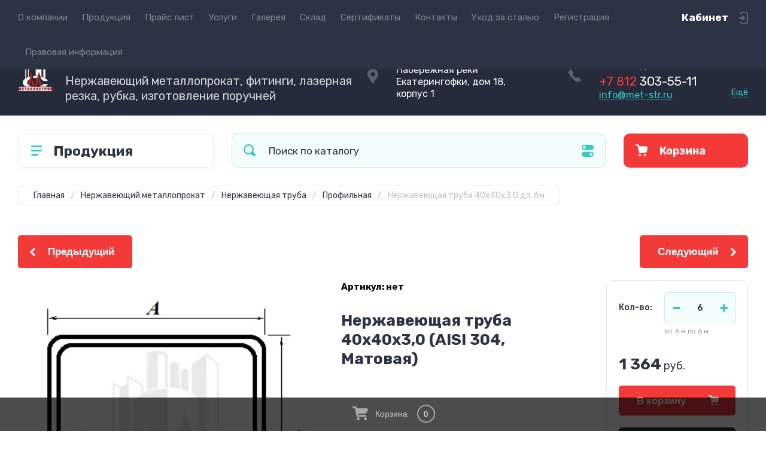

--- FILE ---
content_type: text/html; charset=utf-8
request_url: https://met-str.ru/magazin/product/nerzhaveyushchaya-truba-40h40h3-304-2b
body_size: 26382
content:

	<!doctype html>
<html lang="ru">

<head>
<meta charset="utf-8">
<meta name="robots" content="all">
<title>Нержавеющая труба 40х40х3,0 AISI 304 купить по выгодной цене в СПб</title>
<meta name="description" content="Труба квадратная 40х40х3,0мм AISI из  нержавейки. Продажа от 1шт, резка в размер, доставка. Трубы круглые и профильные, большой выбор, склад ТМК Металлострой, +7(812)303-55-11">
<meta name="keywords" content="Нержавеющая труба 40х40х3,0 дл. 6м">
<meta name="SKYPE_TOOLBAR" content="SKYPE_TOOLBAR_PARSER_COMPATIBLE">
<meta name="viewport" content="width=device-width, initial-scale=1.0, maximum-scale=1.0, user-scalable=no">
<meta name="format-detection" content="telephone=no">
<meta http-equiv="x-rim-auto-match" content="none">
<!-- JQuery -->
<script src="/g/libs/jquery/1.10.2/jquery.min.js" charset="utf-8"></script>
<!-- JQuery -->




	<style>
		.site-header{flex:none}.header-top{padding:0 30px}@media (max-width: 767px){.header-top{padding:0}}.header-top__inner_ht{max-width:1398px;width:100%;margin:0 auto;display:flex}@media (max-width: 767px){.header-top__inner_ht{-webkit-align-items:center;-moz-align-items:center;align-items:center}}.header-top__left_ht{width:calc(100% - 210px)}@media (max-width: 1023px){.header-top__left_ht{width:calc(100% - 60px)}}@media (max-width: 767px){.header-top__left_ht{display:none}}.header-top .mob-burger-btn{display:none;width:60px;height:60px;position:relative;cursor:pointer}@media (max-width: 767px){.header-top .mob-burger-btn{display:block}}.header-top .mob-burger-btn:before{position:absolute;content:'';top:20px;left:20px;width:20px;height:20px}@media (max-width: 1023px){.header-top__right_ht{margin-left:auto}}@media (max-width: 767px){.header-top__right_ht{display:flex;-webkit-align-items:center;-moz-align-items:center;align-items:center}}.header-top__login_btn_ht{font-weight:700;font-size:17px;padding:19px 33px 20px 10px;width:210px;text-align:right;position:relative;cursor:pointer}@media (max-width: 1023px){.header-top__login_btn_ht{padding:0;height:60px;font-size:0;width:60px}}@media (max-width: 767px){.header-top__login_btn_ht{width:40px}}.header-top__login_btn_ht:before{position:absolute;top:50%;margin-top:-10px;right:0;content:'';width:15px;height:20px}@media (max-width: 767px){.header-top__login_btn_ht:before{right:13px}}.top_menu{padding:0;margin:0;list-style:none;font-size:0;z-index:10}.top_menu li{position:relative}.top_menu>li{display:inline-block;vertical-align:middle}.top_menu>li:first-child>a{padding-left:0}.top_menu>li>a{display:block;padding:20px 12px;font-size:15px;text-decoration:none}.top_menu>li ul{display:none;padding:20px 30px;margin:2px 0 0 12px;list-style:none;font-size:0;position:absolute;top:100%;left:0;border-radius:0 10px 10px 10px;width:270px;z-index:130}.top_menu>li ul:before{position:absolute;content:'';top:-7px;left:0}.top_menu>li ul li{display:block}.top_menu>li ul li a{font-size:15px;text-decoration:none;display:block;padding:15px 0}.top_menu>li ul li ul{top:0;right:100%;border-radius:10px;left:auto}.top_menu>li ul li ul:before{display:none}.top_menu .flexMenu-popup{right:0;left:auto;border-radius:10px 0 10px 10px}.top_menu .flexMenu-popup:before{left:auto;right:0}.top_menu li.flexMenu-popup li ul{left:-100%}.top_menu>li ul.right_level{left:-100%;top:100%}.top_menu>li ul.right_level ul{left:-100%;top:100%}.top_menu li.flexMenu-viewMore>a{width:34px;font-size:0;height:20px;border-radius:5px;padding:0;margin-left:12px}.header-bottom{position:relative;padding:0 30px}@media (max-width: 767px){.header-bottom{padding:0 20px}}.header-bottom__inner_hb{max-width:1398px;width:100%;margin:0 auto;display:flex;-webkit-align-items:center;-moz-align-items:center;align-items:center;min-height:130px;-webkit-flex-wrap:wrap;-moz-flex-wrap:wrap;-ms-flex-wrap:wrap;flex-wrap:wrap}.header-bottom__logo_hb{-webkit-box-flex:1;-webkit-flex:1 0 1%;-moz-box-flex:1;-moz-flex:1 0 1%;-ms-flex:1 0 1%;flex:1 0 1%;padding:20px 20px 20px 0;font-size:0;display:flex;-webkit-align-items:center;-moz-align-items:center;align-items:center;-webkit-flex-wrap:wrap;-moz-flex-wrap:wrap;-ms-flex-wrap:wrap;flex-wrap:wrap}@media (max-width: 767px){.header-bottom__logo_hb{-webkit-box-flex:1;-webkit-flex:1 0 100%;-moz-box-flex:1;-moz-flex:1 0 100%;-ms-flex:1 0 100%;flex:1 0 100%;padding:19px 0 20px;-webkit-box-pack:center;-ms-flex-pack:center;-webkit-justify-content:center;-moz-justify-content:center;justify-content:center}}.header-bottom__logo_pic_hb{display:block;margin:10px 20px 10px 0}@media (max-width: 767px){.header-bottom__logo_pic_hb{margin:0 0 20px}}.header-bottom__logo_pic_hb img{max-width:100%;height:auto}@media (max-width: 767px){.header-bottom__name_desc_hb{text-align:center;width:100%}}.header-bottom__logo_name_hb{font-weight:700;font-size:31px;margin:0 39px 0 0;display:inline-block;vertical-align:middle;text-decoration:none}@media (max-width: 1260px){.header-bottom__logo_name_hb{margin:0 0 4px;font-size:29px}}@media (max-width: 767px){.header-bottom__logo_name_hb{margin:0 0 5px}}.header-bottom__desc_hb{display:inline-block;vertical-align:middle;font-size:20px;margin-top:5px}@media (max-width: 1260px){.header-bottom__desc_hb{margin:0;display:block;font-size:19px}}@media (max-width: 767px){.header-bottom__desc_hb{font-size:18px}}.header-bottom__contacts_hb{width:636px;display:flex;-webkit-align-items:center;-moz-align-items:center;align-items:center;-webkit-box-pack:justify;-ms-flex-pack:justify;-webkit-justify-content:space-between;-moz-justify-content:space-between;justify-content:space-between}@media (max-width: 1260px){.header-bottom__contacts_hb{width:575px}}@media (max-width: 1023px){.header-bottom__contacts_hb{width:50%;min-width:280px}}@media (max-width: 767px){.header-bottom__contacts_hb{display:none}}.header-bottom__addres_hb{width:290px;font-size:16px;padding:20px 10px 20px 48px}@media (max-width: 1260px){.header-bottom__addres_hb{padding-top:13px}}@media (max-width: 1023px){.header-bottom__addres_hb{display:none}}.header-bottom__cont_block_hb{width:280px;padding:20px 0 20px 51px;display:flex;-webkit-box-align:end;-ms-flex-align:end;-webkit-align-items:flex-end;-moz-align-items:flex-end;align-items:flex-end;-webkit-box-pack:justify;-ms-flex-pack:justify;-webkit-justify-content:space-between;-moz-justify-content:space-between;justify-content:space-between;margin-left:auto}@media (max-width: 1260px){.header-bottom__cont_block_hb{min-width:252px;width:auto;max-width:280px}}.header-bottom__work_time_hb{font-size:15px;padding-bottom:3px}.header-bottom__phone_hb div a{font-size:21px;text-decoration:none}@media (max-width: 1260px){.header-bottom__phone_hb div a{font-size:18px}}.header-bottom__phone_hb div a span{display:inline-block;vertical-align:top;margin-right:5px}.contacts-popap{position:relative;width:50px;padding:0 0 5px 10px;text-align:right}@media (max-width: 767px){.contacts-popap{width:40px;height:60px;padding:0}}.contacts-popap__btn_cp{text-align:right;padding:0;cursor:pointer;font-size:15px;display:inline-block;flex:none}@media (max-width: 767px){.contacts-popap__btn_cp{font-size:0;position:relative;width:40px;height:60px;display:block}}.contacts-popap__btn_cp:before{display:none;position:absolute;content:'';top:0;left:0;width:100%;height:100%}@media (max-width: 767px){.contacts-popap__btn_cp:before{display:block}}.contacts-popap__block_cp{position:absolute;top:100%;right:0;border-radius:10px 0 10px 10px;width:400px;padding:67px 50px 50px;margin:10px 0 0;text-align:left;opacity:0;visibility:hidden;z-index:101}@media (max-width: 639px){.contacts-popap__block_cp{position:fixed;top:0;left:0;width:100%;right:0;bottom:0;overflow:hidden;overflow-y:auto;max-width:100%;padding:60px 30px 40px;margin:0;border-radius:0;margin:0}}.contacts-popap__block_cp.opened{opacity:1;visibility:visible}.contacts-popap__block_cp:before{position:absolute;content:'';right:0;top:-11px}@media (max-width: 639px){.contacts-popap__block_cp:before{display:none}}.contacts-popap__title_cp{font-weight:700;font-size:30px;padding:0 0 10px}@media (max-width: 639px){.contacts-popap__title_cp{font-size:25px}}.contacts-popap__phones_cp{padding:0 0 0 46px;margin:30px 0}@media (max-width: 639px){.contacts-popap__phones_cp{margin:14px 0 30px}}.contacts-popap__phones_title_cp{font-weight:500;font-size:16px;padding-bottom:15px}.contacts-popap__phones_body_cp div a{font-weight:500;font-size:20px;text-decoration:none;display:block;margin-bottom:5px}@media (max-width: 639px){.contacts-popap__phones_body_cp div a{font-size:18px}}.contacts-popap__phones_body_cp div a span{display:inline-block;vertical-align:top;margin-right:5px}.contacts-popap__addr_cp{padding:0 0 0 46px;margin:30px 0}.contacts-popap__addr_title_cp{font-weight:500;font-size:16px;padding-bottom:15px}.contacts-popap__addr_body_cp{font-size:17px}@media (max-width: 639px){.contacts-popap__addr_body_cp{font-size:15px}}.contacts-popap__work_cp{padding:0 0 0 46px;margin:30px 0}.contacts-popap__work_title_cp{font-weight:500;font-size:16px;padding-bottom:15px}.contacts-popap__work_body_cp{font-size:17px}@media (max-width: 639px){.contacts-popap__work_body_cp{font-size:15px}}.contacts-popap__social_cp{font-size:0;margin-left:-11px}.contacts-popap__social_cp a{position:relative;vertical-align:top;display:inline-block;text-decoration:none;width:22px;height:22px;margin:0 11px 2px}.contacts-popap__social_cp a:hover .ic1{opacity:0}.contacts-popap__social_cp a:hover .ic2{opacity:1}.contacts-popap__social_cp a .icon{display:flex;-webkit-align-items:center;-moz-align-items:center;align-items:center;-webkit-box-pack:center;-ms-flex-pack:center;-webkit-justify-content:center;-moz-justify-content:center;justify-content:center;position:absolute;top:0;left:0;width:100%;height:100%;overflow:hidden}.contacts-popap__social_cp a .icon img{max-width:100%;height:auto}.contacts-popap__social_cp a .ic2{opacity:0}.site-container{-webkit-box-flex:1;-webkit-flex:1 0 auto;-moz-box-flex:1;-moz-flex:1 0 auto;-ms-flex:1 0 auto;flex:1 0 auto;padding:30px 30px 40px}@media (max-width: 1260px){.site-container{padding-bottom:30px}}@media (max-width: 1023px){.site-container{padding:20px 30px 29px}}@media (max-width: 767px){.site-container{padding:20px 20px 0}}.site-container__inner_sc{max-width:1398px;width:100%;margin:0 auto;display:flex;-webkit-flex-wrap:wrap;-moz-flex-wrap:wrap;-ms-flex-wrap:wrap;flex-wrap:wrap}.site-container.site-container-product{padding-bottom:159px}@media (max-width: 1260px){.site-container.site-container-product{padding-bottom:91px}}@media (max-width: 1023px){.site-container.site-container-product{padding-bottom:87px}}@media (max-width: 767px){.site-container.site-container-product{padding-bottom:74px}}.container-left{width:327px;margin-right:30px}@media (max-width: 1260px){.container-left{-webkit-box-ordinal-group:3;-moz-box-ordinal-group:3;-webkit-order:2;-moz-order:2;-ms-flex-order:2;order:2;width:calc(100% + 30px);margin:0 -15px;display:flex;-webkit-flex-wrap:wrap;-moz-flex-wrap:wrap;-ms-flex-wrap:wrap;flex-wrap:wrap;-webkit-box-align:start;-ms-flex-align:start;-webkit-align-items:flex-start;-moz-align-items:flex-start;align-items:flex-start}}@media (max-width: 1023px){.container-left{width:100%;margin:0}}@media (max-width: 1260px){.container-left.container-left-folder{display:none}}.container-right{width:100%;position:relative;padding-top:87px}.container-right.container-right-main{width:calc(100% - 357px)}@media (max-width: 1260px){.container-right.container-right-main{width:100%}}@media (max-width: 1023px){.container-right{padding-top:77px}}@media (max-width: 639px){.container-right{padding-top:97px}}.site-main{padding:0 0 60px}@media (max-width: 767px){.site-main{padding:0 0 50px}}.cat-menu-wrap{border-radius:10px;padding:28px 30px 30px;margin:0 0 30px}@media (max-width: 1260px){.cat-menu-wrap{display:none}}.cat-menu-title{font-weight:700;font-size:23px;padding:0 0 20px 38px;position:relative}.cat-menu-title:before{position:absolute;content:'';top:3px;left:-2px;width:20px;height:20px}.cat_menu{margin:0;padding:11px 0 0;list-style:none}.cat_menu>li{display:block}.cat_menu>li.sublevel>a:before{opacity:1}.cat_menu>li>a{display:block;text-decoration:none;font-size:17px;padding:15px 0;position:relative}.cat_menu>li>a:before{position:absolute;content:'';top:50%;margin-top:-6px;right:0;width:8px;height:12px;opacity:0}.cat_menu>li ul{position:absolute;border-radius:0 10px 10px 10px;padding:30px 30px 40px;margin:0 0 0 30px;z-index:100;list-style:none;width:327px;display:none}.cat_menu>li ul li{display:block}.cat_menu>li ul li.sublevel>a:before{opacity:1}.cat_menu>li ul li a{display:block;text-decoration:none;font-size:17px;padding:16px 0;position:relative}.cat_menu>li ul li a:before{position:absolute;content:'';top:50%;margin-top:-6px;right:0;width:8px;height:12px;opacity:0}.cat_menu li.parentItem a{font-weight:500;font-size:21px;padding:0 0 25px}.cat-menu-wrap .cat_menu>li:nth-child(n+8){display:none}.cat-menu-wrap .fold-more-button{font-weight:400;cursor:pointer;font-size:14px;display:inline-block;padding:9px 50px 9px 20px;margin-top:38px;border-radius:5px}.cat-menu-wrap .fold-more-button.active{padding:9px 20px}.search-panel{position:absolute;top:0;left:0;right:0;z-index:100;height:57px}@media (min-width: 1261px){.search-panel{left:357px}.search-panel.search-panel-main-pages{left:0}.search-panel.search-panel-folder{left:0}}.search-panel.fix{position:fixed;top:0;left:0;right:0;padding:10px 30px;z-index:120;height:77px}@media (max-width: 767px){.search-panel.fix{position:absolute;padding:0}}.search-panel.fix .search-panel__inner_sp{max-width:1398px;width:100%;margin:0 auto}@media (min-width: 1261px){.search-panel.fix .fix-burger-btn{display:block}}.search-panel__inner_sp{display:flex;align-items:center}.search-panel .search-block{-webkit-box-flex:1;-webkit-flex:1 0 1%;-moz-box-flex:1;-moz-flex:1 0 1%;-ms-flex:1 0 1%;flex:1 0 1%;display:flex;border-radius:10px;margin-right:30px}@media (max-width: 1023px){.search-panel .search-block{margin-right:20px}}@media (max-width: 767px){.search-panel .search-block{margin:0}}.search-panel .site-search{width:calc(100% - 60px);height:57px;display:flex}.search-panel .site-search__text_ss{-webkit-box-flex:1;-webkit-flex:1 0 1%;-moz-box-flex:1;-moz-flex:1 0 1%;-ms-flex:1 0 1%;flex:1 0 1%;-webkit-box-ordinal-group:3;-moz-box-ordinal-group:3;-webkit-order:2;-moz-order:2;-ms-flex-order:2;order:2;font-size:17px;outline:none}@media (max-width: 767px){.search-panel .site-search__text_ss{width:calc(100% - 60px);flex:none}}.search-panel .site-search__btn_ss{height:100%;width:60px;font-size:0;outline:none}.search-panel .search-param-btn{height:57px;width:60px;border-radius:10px;position:relative;cursor:pointer}.search-panel .search-param-btn:before{position:absolute;content:'';width:100%;height:100%;top:0;left:0}.search-panel #shop2-cart-preview{width:0;height:0;opacity:0;visibility:hidden;font-size:0}.panel-cat-menu{position:absolute;margin-right:30px;width:327px;z-index:112;top:0;left:0}.panel-cat-menu.active .panel-cat-menu__btn{border-radius:10px 10px 0 0}.panel-cat-menu.active .cat_menu{display:block}.panel-cat-menu.panel-cat-folder{left:-357px}.panel-cat-menu.panel-cat-main{display:none}@media (max-width: 1260px){.panel-cat-menu{display:none}}.panel-cat-menu__btn{padding:13.5px 15px 13.5px 58px;border-radius:10px}.panel-cat-menu__btn:before{top:17px;left:20px}.panel-cat-menu .cat_menu{position:absolute;top:100%;left:0;right:0;padding:30px;border-radius:0 0 10px 10px;display:none}.main-slider{position:relative;font-size:0;border-radius:10px;overflow:hidden;margin-bottom:30px;max-height:686px;overflow:hidden}@media (max-width: 1023px){.main-slider{margin-bottom:20px}}@media (max-width: 767px){.main-slider{margin:0 -20px 20px;border-radius:0}}.main-slider__item_in_ms{display:block;position:relative;height:550px}@media (max-width: 1023px){.main-slider__item_in_ms{height:382px}}@media (max-width: 767px){.main-slider__item_in_ms{height:282px}}.main-slider__item_link_ms{position:absolute;top:0;left:0;right:0;bottom:0;display:block;z-index:1}.main-slider__image_ms{position:absolute;top:0;left:0;right:0;bottom:0;display:block}.main-slider__image_ms.top_dark:before{position:absolute;content:'';top:0;left:0;width:100%;height:100%}.main-slider__image_ms img{max-width:none;width:100%;height:100%;-o-object-fit:cover;object-fit:cover;-o-object-position:50% 50%;object-position:50% 50%}.main-slider__info_ms{position:relative;display:flex;-webkit-box-direction:normal;-webkit-box-orient:vertical;-moz-box-direction:normal;-moz-box-orient:vertical;-webkit-flex-direction:column;-moz-flex-direction:column;-ms-flex-direction:column;flex-direction:column;-webkit-box-align:start;-ms-flex-align:start;-webkit-align-items:flex-start;-moz-align-items:flex-start;align-items:flex-start;-webkit-box-pack:justify;-ms-flex-pack:justify;-webkit-justify-content:space-between;-moz-justify-content:space-between;justify-content:space-between}.main-slider__flag_ms{border-radius:5px;font-weight:500;font-size:15px;padding:6px 20px;display:block}@media (max-width: 767px){.main-slider__flag_ms{font-size:13px;padding:4.5px 15px}}.main-slider__text_ms{display:block}.main-slider__title_ms{font-weight:500;font-size:48px;padding-bottom:14px;display:block}@media (max-width: 1023px){.main-slider__title_ms{padding-bottom:10px;font-size:38px}}@media (max-width: 767px){.main-slider__title_ms{font-size:26px}}.main-slider__desc_ms{font-size:21px;display:block;margin-bottom:10px}@media (max-width: 1023px){.main-slider__desc_ms{font-size:16px;margin-bottom:0}}@media (max-width: 767px){.main-slider__desc_ms{font-size:14px}}.main-slider__price_wrap_ms{display:block}.main-slider__old_price_ms{font-size:16px;padding-bottom:14px;display:block}@media (max-width: 767px){.main-slider__old_price_ms{font-size:15px}}.main-slider__old_price_ms span{font-weight:400}.main-slider__old_price_ms .old_price_title{display:inline-block;margin-right:3px}.main-slider__old_price_ms .old_price_cur{display:inline-block;margin-left:3px}.main-slider__price_ms{border-radius:5px;font-weight:700;font-size:24px;display:inline-block;padding:10px 60px 10px 20px;position:relative;min-width:220px}.main-slider__price_ms span{font-weight:400;font-size:18px;display:inline-block;margin-left:3px}@media (max-width: 767px){.main-slider__price_ms{font-size:19px;padding:8.5px 20px;min-width:172px}.main-slider__price_ms span{font-weight:16px}}.main-slider__price_ms:before{position:absolute;content:'';top:50%;margin-top:-10px;right:60px;width:1px;height:20px}.main-slider .slider-counter{position:absolute;bottom:60px;right:60px;font-size:0;border-radius:5px;display:flex;-webkit-align-items:center;-moz-align-items:center;align-items:center;overflow:hidden;height:50px}@media (max-width: 1023px){.main-slider .slider-counter{bottom:40px;right:40px}}@media (max-width: 767px){.main-slider .slider-counter{display:none}}.main-slider .slider-counter .count_num{font-weight:700;font-size:15px;width:30px;padding:1px 3px;text-align:center;margin-right:-1px}.main-slider .slider-counter .count_all{font-weight:300;font-size:15px;width:30px;padding:1px 3px;text-align:center}.main-slider__small-slider{position:absolute;top:60px;left:60px;bottom:61px;right:250px}@media (max-width: 1023px){.main-slider__small-slider{top:40px;left:40px;bottom:40px;right:210px}}@media (max-width: 767px){.main-slider__small-slider{top:20px;left:20px;bottom:20px;right:20px}}.main-slider__info_ms{height:429px}@media (max-width: 1023px){.main-slider__info_ms{height:302px}}@media (max-width: 767px){.main-slider__info_ms{height:242px}}
	</style>




<!-- Common js -->
	<link rel="stylesheet" href="/g/css/styles_articles_tpl.css">
<meta name="yandex-verification" content="6644a67fe80d9ba6" />
<meta name="cmsmagazine" content="86368d8963b4f0f96b434aafa426cd49" />
<meta name="yandex-verification" content="f70de6ecdb006879" />

            <!-- 46b9544ffa2e5e73c3c971fe2ede35a5 -->
            <script src='/shared/s3/js/lang/ru.js'></script>
            <script src='/shared/s3/js/common.min.js'></script>
        <link rel='stylesheet' type='text/css' href='/shared/s3/css/calendar.css' /><link rel='stylesheet' type='text/css' href='/shared/highslide-4.1.13/highslide.min.css'/>
<script type='text/javascript' src='/shared/highslide-4.1.13/highslide-full.packed.js'></script>
<script type='text/javascript'>
hs.graphicsDir = '/shared/highslide-4.1.13/graphics/';
hs.outlineType = null;
hs.showCredits = false;
hs.lang={cssDirection:'ltr',loadingText:'Загрузка...',loadingTitle:'Кликните чтобы отменить',focusTitle:'Нажмите чтобы перенести вперёд',fullExpandTitle:'Увеличить',fullExpandText:'Полноэкранный',previousText:'Предыдущий',previousTitle:'Назад (стрелка влево)',nextText:'Далее',nextTitle:'Далее (стрелка вправо)',moveTitle:'Передвинуть',moveText:'Передвинуть',closeText:'Закрыть',closeTitle:'Закрыть (Esc)',resizeTitle:'Восстановить размер',playText:'Слайд-шоу',playTitle:'Слайд-шоу (пробел)',pauseText:'Пауза',pauseTitle:'Приостановить слайд-шоу (пробел)',number:'Изображение %1/%2',restoreTitle:'Нажмите чтобы посмотреть картинку, используйте мышь для перетаскивания. Используйте клавиши вперёд и назад'};</script>
<link rel="icon" href="/favicon.png" type="image/png">

<!--s3_require-->
<link rel="stylesheet" href="/g/basestyle/1.0.1/user/user.css" type="text/css"/>
<link rel="stylesheet" href="/g/basestyle/1.0.1/user/user.blue.css" type="text/css"/>
<script type="text/javascript" src="/g/basestyle/1.0.1/user/user.js" async></script>
<!--/s3_require-->

<!--s3_goal-->
<script src="/g/s3/goal/1.0.0/s3.goal.js"></script>
<script>new s3.Goal({map:[], goals: [], ecommerce:[{"ecommerce":{"detail":{"products":[{"id":"1497611308","name":"Нержавеющая труба 40х40х3,0 дл. 6м","price":1364,"brand":null,"category":"Профильная"}]}}}]});</script>
<!--/s3_goal-->
<!-- Common js -->

<!-- Shop init -->
			
		
		
		
			<link rel="stylesheet" type="text/css" href="/g/shop2v2/default/css/theme.less.css">		
			<script type="text/javascript" src="/g/shop2v2/default/js/shop2v2-plugins.js"></script>
		
			<script type="text/javascript" src="/g/shop2v2/default/js/shop2.2.min.js"></script>
		
	<script type="text/javascript">shop2.init({"productRefs": {"1218602708":{"marka_stali12":{"7741101":["1497611308"]},"razmer_prof_truba":{"199340302":["1497611308"]},"poverhnost_12":{"7793901":["1497611308"]}}},"apiHash": {"getPromoProducts":"9f0c28a8609747e44289d54de3cca9f9","getSearchMatches":"372b5afc47966ff5c19982eaff4167ef","getFolderCustomFields":"6920ef86b57d83d77bce83745b637962","getProductListItem":"253540ac4375f4e0b5495d826a0c1c21","cartAddItem":"37e27c8502102f84b6e16ac1b5a0cd78","cartRemoveItem":"5ae5d8d8bdaadd83190fba441b543c14","cartUpdate":"1c19cef39bdca08a168b6e26747e6609","cartRemoveCoupon":"bc02e672c7d88ee1ef7667a08b04e34d","cartAddCoupon":"31241a86d75c41c90e221d224ed66cf1","deliveryCalc":"99a868dbfdc20252e2245754a939e80e","printOrder":"af8401118b3bf427ffff34cecda89da0","cancelOrder":"e0b740d25d334d25769bf1b3199467df","cancelOrderNotify":"eb69208bf66bab94b2f309756f735103","repeatOrder":"17f3bd749a58473fd6cfa30e3f810e16","paymentMethods":"cbf69dd2c08188a014d3a55b5c6dd697","compare":"7f36a80afc2779e68e57f4eb71ba3ea9"},"hash": null,"verId": 2775098,"mode": "product","step": "","uri": "/magazin","IMAGES_DIR": "/d/","my": {"show_sections":false,"buy_alias":"\u0412 \u043a\u043e\u0440\u0437\u0438\u043d\u0443","buy_mod":true,"buy_kind":true,"on_shop2_btn":true,"gr_auth_placeholder":true,"gr_show_collcetions_amount":true,"gr_kinds_slider":true,"gr_cart_titles":true,"gr_filter_range_slider":true,"gr_search_range_slider":true,"gr_add_to_compare_text":"\u0421\u0440\u0430\u0432\u043d\u0438\u0442\u044c","search_form_btn":"\u041d\u0430\u0439\u0442\u0438","gr_login_placeholered":true,"gr_unwrap_login_btns":true,"gr_filter_remodal_res":"1260","gr_sorting_no_filter":true,"gr_filter_remodal":true,"gr_filter_placeholders":true,"gr_only_filter_result":true,"gr_result_wrap":true,"gr_filter_reset_text":"\u0421\u0431\u0440\u043e\u0441\u0438\u0442\u044c","gr_view_class":" view_opened view-1","gr_filter_sorting_by":"\u0421\u043e\u0440\u0442\u0438\u0440\u043e\u0432\u0430\u0442\u044c \u043f\u043e","gr_by_price_desc":"\u0421\u0430\u043c\u044b\u0435 \u0434\u043e\u0440\u043e\u0433\u0438\u0435","gr_by_price_asc":"\u0421\u0430\u043c\u044b\u0435 \u0434\u0435\u0448\u0435\u0432\u044b\u0435","gr_by_name_desc":"\u041d\u0430\u0437\u0432\u0430\u043d\u0438\u0435 \u043e\u0442 \u0410","gr_by_name_asc":"\u041d\u0430\u0437\u0432\u0430\u043d\u0438\u0435 \u043e\u0442 \u042f","gr_vendor_in_thumbs":true,"gr_show_options_text":"\u0412\u0441\u0435 \u043f\u0430\u0440\u0430\u043c\u0435\u0442\u0440\u044b","gr_show_titles":true,"gr_hide_list_params":true,"gr_hide_list_buy":true,"gr_pagelist_only_icons":true,"gr_h1_in_column":true,"gr_options_more_btn":"\u0412\u0441\u0435 \u043f\u0430\u0440\u0430\u043c\u0435\u0442\u0440\u044b","gr_pluso_title":"\u041f\u043e\u0434\u0435\u043b\u0438\u0442\u044c\u0441\u044f:","gr_product_one_click":"\u041a\u0443\u043f\u0438\u0442\u044c \u0432 1 \u043a\u043b\u0438\u043a","gr_rev_counter_parentheses_hide":true,"gr_cart_auth_remodal":true,"gr_cart_show_options_text":"\u0412\u0441\u0435 \u043f\u0430\u0440\u0430\u043c\u0435\u0442\u0440\u044b","gr_cart_total_title":"\u0420\u0430\u0441\u0447\u0435\u0442","gr_cart_reg_placeholder":true,"gr_cart_preview_version":"2.2.110.2-power-tools-shop-cart-preview","gr_hide_no_amount_rating":true,"gr_search_form_title":"\u0420\u0430\u0441\u0448\u0438\u0440\u0435\u043d\u043d\u044b\u0439 \u043f\u043e\u0438\u0441\u043a","gr_cart_preview_sum":"\u041d\u0430 \u0441\u0443\u043c\u043c\u0443:","gr_filter_select_btn":"\u0435\u0449\u0435","gr_compare_class":" ","gr_main_blocks_version":"global:shop2.2.110-power-tools-shop-main-blocks.tpl","gr_collections_item":"global:shop2.2.110-power-tools-shop-product-item-collections.tpl","gr_collections_blocks":"global:shop2.2.110-power-tools-shop-product-item-collections-blocks.tpl","gr_cart_page_version":"global:shop2.2.110-power-tools-shop-additional-cart.tpl","gr_product_item_desc":"global:shop2.2.110-power-tools-shop-product-item-desc.tpl","gr_product_template_name":"shop2.2.110-power-tools-shop-product-list-thumbs.tpl","gr_product_page_version":"global:shop2.2.110-power-tools-shop-additional-product.tpl","gr_image_lazy_load":true,"gr_pagelist_lazy_load":true,"lazy_load_subpages":true,"gr_fast_cart_product":true,"gr_product_quick_view":true,"gr_buy_btn_data_url":true,"gr_shop2_msg":true,"gr_shop2_msg_style":true,"gr_selected_theme":2,"gr_additional_work_btn":true,"hide_share":true,"show_flags_filter":true},"shop2_cart_order_payments": 5,"cf_margin_price_enabled": 0,"maps_yandex_key":"","maps_google_key":""});shop2.facets.enabled = true;</script>
<style type="text/css">.product-item-thumb {width: 440px;}.product-item-thumb .product-image, .product-item-simple .product-image {height: 440px;width: 440px;}.product-item-thumb .product-amount .amount-title {width: 344px;}.product-item-thumb .product-price {width: 390px;}.shop2-product .product-side-l {width: 200px;}.shop2-product .product-image {height: 190px;width: 200px;}.shop2-product .product-thumbnails li {width: 56px;height: 56px;}</style>
<!-- Shop init -->

<!-- Theme styles -->
	
		    <link rel="stylesheet" href="/g/templates/shop2/2.110.2/power-tools-shop/themes/theme1/theme.scss.css">
	

<!-- Theme styles -->



<link rel="stylesheet" href="/g/templates/shop2/2.110.2/power-tools-shop/css/global_styles.css">

<!-- Yandex.Metrika counter -->
<script type="text/javascript" >
   (function(m,e,t,r,i,k,a){m[i]=m[i]||function(){(m[i].a=m[i].a||[]).push(arguments)};
   m[i].l=1*new Date();
   for (var j = 0; j < document.scripts.length; j++) {if (document.scripts[j].src === r) { return; }}
   k=e.createElement(t),a=e.getElementsByTagName(t)[0],k.async=1,k.src=r,a.parentNode.insertBefore(k,a)})
   (window, document, "script", "https://mc.yandex.ru/metrika/tag.js", "ym");

   ym(71514595, "init", {
        clickmap:true,
        trackLinks:true,
        accurateTrackBounce:true,
        webvisor:true,
        ecommerce:"dataLayer"
   });
</script>
<noscript><div><img src="https://mc.yandex.ru/watch/71514595" style="position:absolute; left:-9999px;" alt="" /></div></noscript>
<!-- /Yandex.Metrika counter -->

</head><link rel="stylesheet" href="/t/v2575/images/site.addons.css">
<link rel="stylesheet" href="/t/v2575/images/css/opn_style.scss.css">

<script src="/t/v2575/images/menu_side.js"></script>
<script src="/g/templates/addons/menu/waslidemenu.js"></script>

<script src="/t/v2575/images/site.addons.js"></script>

<link rel="stylesheet" href="/t/v2575/images/site.addons.scss.css">
<link rel="stylesheet" href="/t/images/css/seo_m.css">
<link rel="stylesheet" href="/t/v2575/images/css/site_addons.scss.css">
<link rel="stylesheet" href="/t/v2575/images/site.addons2.scss.css">

<body class="site shop2_msg_style">
	<div class="site__wrapper">

		<div class="burger-block">
			<div class="burger-block__panel_bb">
				<button class="close_btn">
		            <span>Закрыть</span>
		        </button>

		        <div class="burger-block__panel_in_bb">
		        	<div class="burger-block__title_bb">Продукция</div>
		        	<nav class="burger-block__body_bb"></nav>
		        	<nav class="burger-block__menu_body_bb"></nav>
		        </div>
			</div>
		</div>
		
		
		<header class="site-header">

			<div class="header-top">
				<div class="header-top__inner_ht">

					<div class="mob-burger-btn">&nbsp;</div>
					<div class="header-top__left_ht">											
						<nav class="header-top__menu_ht">
							<ul class="top_menu">
			                  			                      			                      			                          <li class="has"><a href="/o-kompanii">О компании</a>
			                      			                      			                  			                      			                          			                                  </li>
			                              			                          			                      			                      			                          <li class=""><a href="https://met-str.ru/">Продукция</a>
			                      			                      			                  			                      			                          			                                  </li>
			                              			                          			                      			                      			                          <li class=""><a href="/prajs-list" target="_blank">Прайс лист</a>
			                      			                      			                  			                      			                          			                                  </li>
			                              			                          			                      			                      			                          <li class="has"><a href="/uslugi">Услуги</a>
			                      			                      			                  			                      			                          			                                  </li>
			                              			                          			                      			                      			                          <li class=""><a href="/galereya-albomy">Галерея</a>
			                      			                      			                  			                      			                          			                                  </li>
			                              			                          			                      			                      			                          <li class=""><a href="/sklad">Склад</a>
			                      			                      			                  			                      			                          			                                  </li>
			                              			                          			                      			                      			                          <li class=""><a href="/sertifikaty">Сертификаты</a>
			                      			                      			                  			                      			                          			                                  </li>
			                              			                          			                      			                      			                          <li class=""><a href="/kontakty">Контакты</a>
			                      			                      			                  			                      			                          			                                  </li>
			                              			                          			                      			                      			                          <li class=""><a href="/uhod-za-stalyu" target="_blank">Уход за сталью</a>
			                      			                      			                  			                      			                          			                                  </li>
			                              			                          			                      			                      			                          <li class=""><a href="/registraciya">Регистрация</a>
			                      			                      			                  			                      			                          			                                  </li>
			                              			                          			                      			                      			                          <li class=""><a href="/pravovaya-informaciya">Правовая информация</a>
			                      			                      			                  			                  </li>
			              </ul>
						</nav>
					</div>
					
					<div class="header-top__right_ht">
						<div class="header-top__login_btn_ht" data-remodal-target="login_popap">Кабинет</div>
					</div>
				</div>
			</div>

			<div class="header-bottom">
				<div class="header-bottom__inner_hb">
					
					<div class="header-bottom__logo_hb logo-left">
																			<a href="https://met-str.ru" class="header-bottom__logo_pic_hb"><img src="/thumb/2/wjJDLV4r6ignRPXPpah9og/150r144/d/metallostroj-logo2.png" alt="ТМК МЕТАЛЛОСТРОЙ"></a>
																		
												<div class="header-bottom__name_desc_hb">
																						<a href="https://met-str.ru" class="header-bottom__logo_name_hb">ТМК МЕТАЛЛОСТРОЙ</a>
																												<div class="header-bottom__desc_hb">Нержавеющий металлопрокат, фитинги, лазерная резка, рубка, изготовление поручней</div>
													</div>
											</div>

					<div class="header-bottom__contacts_hb">
												<div class="header-bottom__addres_hb">
							г. Санкт-Петербург, Набережная реки Екатерингофки, дом 18, корпус 1
						</div>
												
												<div class="header-bottom__cont_block_hb">
							<div class="header-bottom__phones_block_hb">
																<div class="header-bottom__work_time_hb">Пн-Чт с 9.00 до 16.30<br />
Пт с 9.00 до 16.00</div>
																								<div class="header-bottom__phone_hb">
																											<div><a class="track-phone-copy" href="tel:+7 812303-55-11"><span>+7 812</span>303-55-11</a></div>	
																																																														</div>
																									<a class="track-email-copy" href="mailto:info@met-str.ru" class="email">info@met-str.ru</a>
															</div>
							<div class="contacts-popap">
								<div class="contacts-popap__btn_cp">Ещё</div>
								<div class="contacts-popap__block_cp">
									<button class="close_btn">
							            <span>Закрыть</span>
							        </button>	
																        <div class="contacts-popap__title_cp">Контакты</div>
							        
																        <div class="contacts-popap__phones_cp">
							        								        	<div class="contacts-popap__phones_title_cp">Телефоны:</div>
							        								        	<div class="contacts-popap__phones_body_cp">
							        									        		<div><a class="track-phone-copy" href="tel:+7 812303-55-11"><span>+7 812</span>303-55-11</a></div>
							        									        		<div><a class="track-phone-copy" href="tel:8 800222-53-77"><span>8 800</span>222-53-77</a></div>
							        									        		<div><a class="track-phone-copy" href="tel:+7 931999-53-77 Whatsapp/Viber"><span>+7 931</span>999-53-77 Whatsapp/Viber</a></div>
							        									        	</div>
							        </div>
							        									
																        <div class="contacts-popap__addr_cp">
							        								        	<div class="contacts-popap__addr_title_cp">Адрес (склад и офис):</div>
							        								        	<div class="contacts-popap__addr_body_cp">
							        		г. Санкт-Петербург, Набережная реки Екатерингофки, дом 18, корпус 1
							        	</div>
							        </div>
							        																        <div class="contacts-popap__work_cp">
							        								        	<div class="contacts-popap__work_title_cp">Время работы:</div>
							        								        	<div class="contacts-popap__work_body_cp">
							        		Пн-Чт с 9.00 до 16.30<br />
Пт с 9.00 до 16.00
							        	</div>
							        </div>
							        																	</div>
							</div>
						</div>
												
					</div>
				</div>
			</div>

		</header> <!-- .site-header -->


		<div class="site-container site-container-product">

			<div class="site-container__inner_sc">
				
								
				
				
				<div class="container-right">
					
					<nav class="panel-cat-menu">
						<div class="panel-cat-menu__btn cat-menu-title">Продукция</div>
												









	

<nav class="section-left-menu js-addon-block-menu desktop">
	<div class="section-left-menu-scroll js-addon-block-menu-scroll">
					<ul class="section-left-menu__list js-addon-block-menu__list addon-s3-tree-menu"><li class="section-left-menu__list-has js-addon-block-menu__list-has opened"><a href="/magazin/folder/nerzhaveyushchij-metalloprokat-1" ><span>Нержавеющий металлопрокат</span></a><ul class="level-2"><li class="section-left-menu__list-has js-addon-block-menu__list-has opened"><a href="/magazin/folder/nerzhaveyushchaya-truba" ><span>Нержавеющая труба</span></a><ul class="level-3"><li><a href="/magazin/folder/kruglaya" ><span>Круглая</span></a></li><li class="opened active"><a href="/magazin/folder/profilnaya" ><span>Профильная</span></a></li><li><a href="/magazin/folder/perforirovannaya" ><span>Перфорированная</span></a></li><li><a href="/magazin/folder/s-pazom-pod-steklo" ><span>С пазом под стекло</span></a></li></ul></li><li><a href="/magazin/folder/nerzhaveyushchij-list" ><span>Нержавеющий лист</span></a></li><li><a href="/magazin/folder/nerzhaveyushchaya-polosa" ><span>Нержавеющая полоса</span></a></li><li class="section-left-menu__list-has js-addon-block-menu__list-has"><a href="/magazin/folder/nerzhaveyushchij-ugolok" ><span>Нержавеющий уголок</span></a><ul class="level-3"><li><a href="/magazin/folder/gor_ugolok" ><span>Горячекатанный нержавеющий уголок</span></a></li><li><a href="/magazin/folder/ugolok_gnutiy" ><span>Гнутый нержавеющий уголок</span></a></li></ul></li><li><a href="/magazin/folder/nerzhaveyushchij-krug" ><span>Нержавеющий круг</span></a></li><li><a href="/magazin/folder/nerzhaveyushchaya-provoloka" ><span>Нержавеющая проволока</span></a></li><li><a href="/magazin/folder/nerzhaveyushchij-shestigrannik" ><span>Нержавеющий шестигранник</span></a></li><li><a href="/magazin/folder/kvadrat-nerzhaveyushchij" ><span>Нержавеющий квадрат</span></a></li></ul></li><li class="section-left-menu__list-has js-addon-block-menu__list-has"><a href="/magazin/folder/komplektuyushchie-dlya-lestnichnyh-ograzhdenij-furnitura" ><span>Комплектующие для лестничных ограждений, фурнитура</span></a><ul class="level-2"><li><a href="/magazin/folder/vse-elementy" ><span>Все элементы</span></a></li><li><a href="/magazin/folder/derzhateli-poruchnya" ><span>Держатели поручня</span></a></li><li><a href="/magazin/folder/derzhateli-stekla-rigelya" ><span>Держатели стекла, ригеля</span></a></li><li><a href="/magazin/folder/derzhateli-trosa" ><span>Держатели троса</span></a></li><li><a href="/magazin/folder/otvody-povoroty" ><span>Отводы, повороты, соединители</span></a></li><li><a href="/magazin/folder/zaglushki" ><span>Заглушки</span></a></li><li><a href="/magazin/folder/niz-stojki-flancy" ><span>Низ стойки, фланцы</span></a></li><li><a href="/magazin/folder/stojki-v-sbore" ><span>Стойки в сборе</span></a></li><li><a href="/magazin/folder/petli" ><span>Скобяные изделия</span></a></li></ul></li><li><a href="/magazin/folder/otvody-nerzhaveyushchie-pod-svarku" ><span>Отводы нержавеющие под сварку</span></a></li><li><a href="/magazin/folder/otbojniki-iz-nerzhaveyushchej-stali" ><span>Стойки отбойников</span></a></li><li><a href="/magazin/folder/plastikovye-pvh-poruchni-i-komplektuyushchie" ><span>Пластиковые ПВХ-поручни и комплектующие</span></a></li><li class="section-left-menu__list-has js-addon-block-menu__list-has"><a href="/magazin/folder/nerzhaveyushchie-ograzhdeniya" ><span>Нержавеющие ограждения</span></a><ul class="level-2"><li><a href="/magazin/folder/ograzhdeniya-s-rigelyami" ><span>Ограждения с ригелями</span></a></li><li><a href="/magazin/folder/ograzhdeniya-so-steklom" ><span>Ограждения со стеклом</span></a></li><li><a href="/magazin/folder/ograzhdeniya-s-trosami" ><span>Ограждения с тросами</span></a></li><li><a href="/magazin/folder/ograzhdeniya-s-vertikalnym-zapolneniem" ><span>Ограждения с вертикальным заполнением</span></a></li><li><a href="/magazin/folder/pristennye-poruchni" ><span>Пристенные поручни</span></a></li><li><a href="/magazin/folder/poruchni-dlya-pandusov" ><span>Ограждения пандусов</span></a></li><li><a href="/magazin/folder/otbojniki-iz-nerzhaveyushchej-stali-1" ><span>Отбойники из нержавеющей стали</span></a></li><li><a href="/magazin/folder/instrukciya-po-montazhu-ograzhdenij" ><span>Инструкция по монтажу ограждений</span></a></li></ul></li><li><a href="/magazin/folder/dostupnaya-sreda" ><span>Поручни, доступная среда</span></a></li><li><a href="/magazin/folder/ocinkovannyj-list" ><span>Оцинкованный лист</span></a></li><li><a href="/magazin/folder/instrument-i-rashodnye-materialy" ><span>Инструмент и расходные материалы</span></a></li></ul>	
	</div>
</nav>

<div class="addon-block-menu-mobile js">
	<button class="addon-block-menu-mobile__open"></button>
	<nav class="section-left-menu js-addon-block-menu-mobile">
		<div class="section-left-menu-panel">
			<button class="addon-block-menu-mobile__close"></button>
			<div class="section-left-menu-scroll js-addon-block-menu-scroll">
				<div class="js-addon-block-menu--init">

				</div>
			</div>
		</div>
	</nav>
</div>						
						<ul class="cat_menu">
													         						         						         						         						    						         						              						              						                   <li class="firstlevel sublevel "><a class="hasArrow" href="/magazin/folder/nerzhaveyushchij-metalloprokat-1"><span>Нержавеющий металлопрокат</span></a>
						              						         						         						         						         						    						         						              						                   						                        <ul>
						                            <li class="parentItem"><a href="/magazin/folder/nerzhaveyushchij-metalloprokat-1"><span>Нержавеющий металлопрокат</span></a></li>
						                    							              						              						                   <li class="sublevel "><a class="hasArrow" href="/magazin/folder/nerzhaveyushchaya-truba"><span>Нержавеющая труба</span></a>
						              						         						         						         						         						    						         						              						                   						                        <ul>
						                            <li class="parentItem"><a href="/magazin/folder/nerzhaveyushchaya-truba"><span>Нержавеющая труба</span></a></li>
						                    							              						              						                   <li class=""><a href="/magazin/folder/kruglaya"><span>Круглая</span></a>
						              						         						         						         						         						    						         						              						                   						                        </li>
						                        						                   						              						              						                   <li class=""><a href="/magazin/folder/profilnaya"><span>Профильная</span></a>
						              						         						         						         						         						    						         						              						                   						                        </li>
						                        						                   						              						              						                   <li class=""><a href="/magazin/folder/perforirovannaya"><span>Перфорированная</span></a>
						              						         						         						         						         						    						         						              						                   						                        </li>
						                        						                   						              						              						                   <li class=""><a href="/magazin/folder/s-pazom-pod-steklo"><span>С пазом под стекло</span></a>
						              						         						         						         						         						    						         						              						                   						                        </li>
						                        						                             </ul></li>
						                        						                   						              						              						                   <li class=""><a href="/magazin/folder/nerzhaveyushchij-list"><span>Нержавеющий лист</span></a>
						              						         						         						         						         						    						         						              						                   						                        </li>
						                        						                   						              						              						                   <li class=""><a href="/magazin/folder/nerzhaveyushchaya-polosa"><span>Нержавеющая полоса</span></a>
						              						         						         						         						         						    						         						              						                   						                        </li>
						                        						                   						              						              						                   <li class="sublevel "><a class="hasArrow" href="/magazin/folder/nerzhaveyushchij-ugolok"><span>Нержавеющий уголок</span></a>
						              						         						         						         						         						    						         						              						                   						                        <ul>
						                            <li class="parentItem"><a href="/magazin/folder/nerzhaveyushchij-ugolok"><span>Нержавеющий уголок</span></a></li>
						                    							              						              						                   <li class=""><a href="/magazin/folder/gor_ugolok"><span>Горячекатанный нержавеющий уголок</span></a>
						              						         						         						         						         						    						         						              						                   						                        </li>
						                        						                   						              						              						                   <li class=""><a href="/magazin/folder/ugolok_gnutiy"><span>Гнутый нержавеющий уголок</span></a>
						              						         						         						         						         						    						         						              						                   						                        </li>
						                        						                             </ul></li>
						                        						                   						              						              						                   <li class=""><a href="/magazin/folder/nerzhaveyushchij-krug"><span>Нержавеющий круг</span></a>
						              						         						         						         						         						    						         						              						                   						                        </li>
						                        						                   						              						              						                   <li class=""><a href="/magazin/folder/nerzhaveyushchaya-provoloka"><span>Нержавеющая проволока</span></a>
						              						         						         						         						         						    						         						              						                   						                        </li>
						                        						                   						              						              						                   <li class=""><a href="/magazin/folder/nerzhaveyushchij-shestigrannik"><span>Нержавеющий шестигранник</span></a>
						              						         						         						         						         						    						         						              						                   						                        </li>
						                        						                   						              						              						                   <li class=""><a href="/magazin/folder/kvadrat-nerzhaveyushchij"><span>Нержавеющий квадрат</span></a>
						              						         						         						         						         						    						         						              						                   						                        </li>
						                        						                             </ul></li>
						                        						                   						              						              						                   <li class="firstlevel sublevel "><a class="hasArrow" href="/magazin/folder/komplektuyushchie-dlya-lestnichnyh-ograzhdenij-furnitura"><span>Комплектующие для лестничных ограждений, фурнитура</span></a>
						              						         						         						         						         						    						         						              						                   						                        <ul>
						                            <li class="parentItem"><a href="/magazin/folder/komplektuyushchie-dlya-lestnichnyh-ograzhdenij-furnitura"><span>Комплектующие для лестничных ограждений, фурнитура</span></a></li>
						                    							              						              						                   <li class=""><a href="/magazin/folder/vse-elementy"><span>Все элементы</span></a>
						              						         						         						         						         						    						         						              						                   						                        </li>
						                        						                   						              						              						                   <li class=""><a href="/magazin/folder/derzhateli-poruchnya"><span>Держатели поручня</span></a>
						              						         						         						         						         						    						         						              						                   						                        </li>
						                        						                   						              						              						                   <li class=""><a href="/magazin/folder/derzhateli-stekla-rigelya"><span>Держатели стекла, ригеля</span></a>
						              						         						         						         						         						    						         						              						                   						                        </li>
						                        						                   						              						              						                   <li class=""><a href="/magazin/folder/derzhateli-trosa"><span>Держатели троса</span></a>
						              						         						         						         						         						    						         						              						                   						                        </li>
						                        						                   						              						              						                   <li class=""><a href="/magazin/folder/otvody-povoroty"><span>Отводы, повороты, соединители</span></a>
						              						         						         						         						         						    						         						              						                   						                        </li>
						                        						                   						              						              						                   <li class=""><a href="/magazin/folder/zaglushki"><span>Заглушки</span></a>
						              						         						         						         						         						    						         						              						                   						                        </li>
						                        						                   						              						              						                   <li class=""><a href="/magazin/folder/niz-stojki-flancy"><span>Низ стойки, фланцы</span></a>
						              						         						         						         						         						    						         						              						                   						                        </li>
						                        						                   						              						              						                   <li class=""><a href="/magazin/folder/stojki-v-sbore"><span>Стойки в сборе</span></a>
						              						         						         						         						         						    						         						              						                   						                        </li>
						                        						                   						              						              						                   <li class=""><a href="/magazin/folder/petli"><span>Скобяные изделия</span></a>
						              						         						         						         						         						    						         						              						                   						                        </li>
						                        						                             </ul></li>
						                        						                   						              						              						                   <li class="firstlevel"><a href="/magazin/folder/otvody-nerzhaveyushchie-pod-svarku"><span>Отводы нержавеющие под сварку</span></a>
						              						         						         						         						         						    						         						              						                   						                        </li>
						                        						                   						              						              						                   <li class="firstlevel"><a href="/magazin/folder/otbojniki-iz-nerzhaveyushchej-stali"><span>Стойки отбойников</span></a>
						              						         						         						         						         						    						         						              						                   						                        </li>
						                        						                   						              						              						                   <li class="firstlevel"><a href="/magazin/folder/plastikovye-pvh-poruchni-i-komplektuyushchie"><span>Пластиковые ПВХ-поручни и комплектующие</span></a>
						              						         						         						         						         						    						         						              						                   						                        </li>
						                        						                   						              						              						                   <li class="firstlevel sublevel "><a class="hasArrow" href="/magazin/folder/nerzhaveyushchie-ograzhdeniya"><span>Нержавеющие ограждения</span></a>
						              						         						         						         						         						    						         						              						                   						                        <ul>
						                            <li class="parentItem"><a href="/magazin/folder/nerzhaveyushchie-ograzhdeniya"><span>Нержавеющие ограждения</span></a></li>
						                    							              						              						                   <li class=""><a href="/magazin/folder/ograzhdeniya-s-rigelyami"><span>Ограждения с ригелями</span></a>
						              						         						         						         						         						    						         						              						                   						                        </li>
						                        						                   						              						              						                   <li class=""><a href="/magazin/folder/ograzhdeniya-so-steklom"><span>Ограждения со стеклом</span></a>
						              						         						         						         						         						    						         						              						                   						                        </li>
						                        						                   						              						              						                   <li class=""><a href="/magazin/folder/ograzhdeniya-s-trosami"><span>Ограждения с тросами</span></a>
						              						         						         						         						         						    						         						              						                   						                        </li>
						                        						                   						              						              						                   <li class=""><a href="/magazin/folder/ograzhdeniya-s-vertikalnym-zapolneniem"><span>Ограждения с вертикальным заполнением</span></a>
						              						         						         						         						         						    						         						              						                   						                        </li>
						                        						                   						              						              						                   <li class=""><a href="/magazin/folder/pristennye-poruchni"><span>Пристенные поручни</span></a>
						              						         						         						         						         						    						         						              						                   						                        </li>
						                        						                   						              						              						                   <li class=""><a href="/magazin/folder/poruchni-dlya-pandusov"><span>Ограждения пандусов</span></a>
						              						         						         						         						         						    						         						              						                   						                        </li>
						                        						                   						              						              						                   <li class=""><a href="/magazin/folder/otbojniki-iz-nerzhaveyushchej-stali-1"><span>Отбойники из нержавеющей стали</span></a>
						              						         						         						         						         						    						         						              						                   						                        </li>
						                        						                   						              						              						                   <li class=""><a href="/magazin/folder/instrukciya-po-montazhu-ograzhdenij"><span>Инструкция по монтажу ограждений</span></a>
						              						         						         						         						         						    						         						              						                   						                        </li>
						                        						                             </ul></li>
						                        						                   						              						              						                   <li class="firstlevel"><a href="/magazin/folder/dostupnaya-sreda"><span>Поручни, доступная среда</span></a>
						              						         						         						         						         						    						         						              						                   						                        </li>
						                        						                   						              						              						                   <li class="firstlevel"><a href="/magazin/folder/ocinkovannyj-list"><span>Оцинкованный лист</span></a>
						              						         						         						         						         						    						         						              						                   						                        </li>
						                        						                   						              						              						                   <li class="firstlevel"><a href="/magazin/folder/instrument-i-rashodnye-materialy"><span>Инструмент и расходные материалы</span></a>
						              						         						         						         						         						    						    						    </li>
						</ul>
											</nav>
					
					
					<div class="search-panel">

						<div class="search-panel__inner_sp">
							
							<div class="fix-burger-btn" data-remodal-target="fix_burg">Продукция</div>

							<div class="burger-btn">Продукция</div>
						
							<div class="search-block">
								
																
																<link href="/t/v2575/images/jquery_ui.css?s=1" rel="stylesheet" type="text/css" />
<script src="/t/v2575/images/jquery_ui.js"></script>

<style>
.ui-widget-content{
	max-width: 730px; max-height:510px; overflow-y:scroll; z-index:150;
}
.ui-menu .ui-menu-item{width: 100%;}
.site-search-in .search-text-in{padding: 0;}
.site-search-in .search-text{box-sizing:border-box; padding: 0 20px 0 35px;}
    .autocomplete-table {
        display:flex;
        align-items:center;
        border: 0;
        collapse: 0;
        border-spacing: 0;
        font-size: 14px;
    }

    .autocomplete-item-image {
        text-align: center;
    }

    .autocomplete-item-image > div {
        display: inline-block;
        width: 60px;
    }

    .autocomplete-item-image > div img {
        vertical-align: middle;
        margin-right: 5px;
        max-height: 50px;
        max-width: 50px;
    }

    .autocomplete-item-name {
        width: 100%;
    }

    .autocomplete-item-name > div {
        font-size: 11px;
        color: #999;
    }

    .autocomplete-item-price > div {
        color: #de3c3c;
        text-align: right;
        white-space: nowrap;
        display: inline-block;
        padding-left: 10px;
        min-width: 50px;
    }
    li.all_results{padding: 10px; text-align:center;}
    li.all_results a {font-size: 16px;}
    @media screen and (max-width: 768px) {
    	.ui-widget-content{z-index: 10000; max-width: 470px;}
    	.site-search-in .search-text{padding-left: 10px;}
    }
    @media screen and (max-width: 374px) {
    	.ui-widget-content{z-index: 10000; left: 10px !important; max-width: 260px;}
    	.autocomplete-item-image{display: none;}
    	.autocomplete-item-name{box-sizing:border-box; padding-left: 15px;}
    }
</style>
<script>
    $(function () {
    	
        var cache = {},
        	url = "",
            isMobile = /Android|webOS|iPhone|iPad|iPod|BlackBerry|IEMobile|Opera Mini/i.test(navigator.userAgent);
            
        $("#search").autocomplete({
            source: function (request, response) {
                var term = request.term;
                if (term in cache) {
                    response(cache[term]);
                    return;
                }
				url = encodeURIComponent(request.term);
                $.getJSON('/magazin/search?autocomplete=true?sort_by=&search_text=' + encodeURIComponent(request.term) + '&s[products_per_page]=150',
                        function (data, status, xhr) {
                            cache[term] = data;
                            response(data);
                        });
                        console.log(cache)
            },
            minLength: 3,
			open: function(event, ui) {
				$('.ui-autocomplete').append("<li class='all_results'><a href='/magazin/search?sort_by=&search_text=" + url +"'>Смотреть все результаты</a></li>");
				$('body .ui-widget-content').css('max-width', $('.site-search__text_ss').width())
			},
            select: function (event, ui) {
                document.location = ui.item.url;
                return false;
            }
        }).autocomplete('instance')._renderItem = function (ul, item) {
            var cont = '';
            var article = item.article ? '<div>Артикул: ' + item.article + '</div>' : '';

            cont += '<div class="autocomplete-table">';
            cont += '<div class="autocomplete-item-image"><div><img src="' + item.image + '"></div></div>';
            cont += '<div class="autocomplete-item-name">' + item.label + article + '</div>';
            cont += '<div class="autocomplete-item-price"><div>' + item.price + ' руб.</div></div>';
            cont += '</div>';

            return $('<li>')
                    .append(cont)
                    .appendTo(ul);
        };
    });
</script>


<form action="/magazin/search" enctype="multipart/form-data" method="get" class="site-search">				
	<input type="hidden" name="sort_by" value=""/>
	<input id="search" name="search_text" type="text" id="s[name]" class="site-search__text_ss" placeholder="Поиск по каталогу">
	<button class="site-search__btn_ss">найти</button>									
<re-captcha data-captcha="recaptcha"
     data-name="captcha"
     data-sitekey="6LcNwrMcAAAAAOCVMf8ZlES6oZipbnEgI-K9C8ld"
     data-lang="ru"
     data-rsize="invisible"
     data-type="image"
     data-theme="light"></re-captcha></form>								
								
								<div class="search-param-btn" data-remodal-target="search_param_popap">&nbsp;</div>
							</div>
							
														
																							
																	<div class="gr-cart-preview pointer_events_none">
											
						
		<div id="shop2-cart-preview">
			<a href="/magazin/cart">
				
				<span class="gr-cart-total-title">Корзина</span>
				
				<span class="gr-cart-total-amount">0</span>
				<span class="gr-cart-total-sum">0 <span>руб.</span></span>
			</a>
		</div><!-- Cart Preview -->
		
										</div>
								
																
													</div>
					</div>

										

								
					<main class="site-main">									

						<div class="site-main__inner_sm ner_mp"> 
								
<div class="site-path" data-url="/"><a href="/"><span>Главная</span></a><span class='site-path__delimetr'>/</span><a href="/magazin/folder/nerzhaveyushchij-metalloprokat-1"><span>Нержавеющий металлопрокат</span></a><span class='site-path__delimetr'>/</span><a href="/magazin/folder/nerzhaveyushchaya-truba"><span>Нержавеющая труба</span></a><span class='site-path__delimetr'>/</span><a href="/magazin/folder/profilnaya"><span>Профильная</span></a><span class='site-path__delimetr'>/</span><span>Нержавеющая труба 40х40х3,0 дл. 6м</span></div>																
																
									
	<div class="shop2-cookies-disabled shop2-warning hide"></div>
	
	
	
		
							
			
							
			
							
			
		
				
		
					
																																																																																		

	<div class="card-page">
		
			        <div class="shop2-product-navigation">
	        <!--noindex--><a rel="nofollow" class="shop2-btn" href="/magazin/product/nerzhaveyushchaya-truba-40h40h3-304-2b/prev">Предыдущий</a><!--/noindex-->
	        <!--noindex--><a rel="nofollow" class="shop2-btn" href="/magazin/product/nerzhaveyushchaya-truba-40h40h3-304-2b/next">Следующий</a><!--/noindex-->
	        </div>
	    		
		
		<div class="card-page__top">
			<form
				method="post"
				action="/magazin?mode=cart&amp;action=add"
				accept-charset="utf-8"
				class="shop2-product">
	
				<div class="card-page__left">
					
					<div class="card-slider horizontal">
						
						 <!-- .card-slider__flags -->
	
						<div class="card-slider__items no_thumbs">
							<div class="card-slider__item">
								<div class="card-slider__image">
																			<a class="gr-image-zoom" href="/d/truba-kvadratnaya_98d26b0b373739590dceca5d148fa564.jpg">
											<img src="/thumb/2/D6jRBYBTTHdnVeB_zihhMg/650r650/d/truba-kvadratnaya_98d26b0b373739590dceca5d148fa564.jpg" alt="Нержавеющая труба 40х40х3,0 дл. 6м" title="Нержавеющая труба 40х40х3,0 дл. 6м" />
										</a>
																	</div>
							</div>
													</div>
						
											</div> <!-- .card-slider -->					
	
				</div>
				<div class="card-page__right">
				
	
						<div class="shop2-product__inner">
							<input type="hidden" name="kind_id" value="1497611308"/>
							<input type="hidden" name="product_id" value="1218602708"/>
							<input type="hidden" name="meta" value='{&quot;marka_stali12&quot;:&quot;7741101&quot;,&quot;razmer_prof_truba&quot;:&quot;199340302&quot;,&quot;poverhnost_12&quot;:&quot;7793901&quot;}'/>
	
							
							<div class="shop2-product-panel">
	
								<div class="shop2-product__top">
										
	
	<div class="tpl-rating-block hide">Рейтинг:<div class="tpl-stars hide"><div class="tpl-rating" style="width: 0%;"></div></div>(0 голосов)</div>

		
									
	
					
	
	
												<div class="shop2-product-article"><span>Артикул:</span> нет</div>
	
						                						
				                </div>
																	<div class="product-name">
										<h1>Нержавеющая труба 40х40х3,0 (AISI 304, Матовая)</h1>
									</div>
																	
				                	            										
	
					            
	
					            <div class="shop2-product__options">
					            						            	

 
	
		
	
					            </div>
							</div>					
							
							<div class="form-additional-wrap">
					            <div class="form-additional">
																			<div class="amount-wrap">
											<div class="amount_title">Кол-во:</div>	

	<div class="product-amount">
					<div class="amount-title">Количество:</div>
							<div class="shop2-product-amount">
				<button type="button" class="amount-minus">&#8722;</button><input type="text" name="amount" data-kind="1497611308"  data-min="6" data-multiplicity="6" maxlength="4" value="6" /><button type="button" class="amount-plus">&#43;</button>
			</div>
							<div class="amount-min">
					от 6 м
					по 6 м
				</div>
						</div>
										</div>
										<div class="product-price">
												
												<div class="price-current">
		<strong>1&nbsp;364</strong>
				руб.			</div>
										</div>
										
										
			<button class="shop-product-btn type-3 buy" type="submit" data-url="/magazin/product/nerzhaveyushchaya-truba-40h40h3-304-2b">
			<span>В корзину</span>
		</button>
	
<input type="hidden" value="Нержавеющая труба 40х40х3,0 дл. 6м" name="product_name" />
<input type="hidden" value="https:///magazin/product/nerzhaveyushchaya-truba-40h40h3-304-2b" name="product_link" />																		
														            		<div class="buy-one-click gr-button-2" data-remodal-target="one-click"
					            			data-api-url="/-/x-api/v1/public/?method=form/postform&param[form_id]=40637100&param[tpl]=global:shop2.form.minimal.tpl&param[hide_title]=0&param[placeholdered_fields]=1&param[product_link]=met-str.ru/magazin/product/nerzhaveyushchaya-truba-40h40h3-304-2b&param[product_name]=Нержавеющая труба 40х40х3,0 дл. 6м">
					            			Купить в 1 клик
					            		</div>
					            		
	
					            	<div class="product-item-stock buy">
								        								            <span>В наличии!</span>
	
								                
								    </div>		            	
								</div>
	
															</div>
	
						</div>
					<!-- Product -->
				</div>
			<re-captcha data-captcha="recaptcha"
     data-name="captcha"
     data-sitekey="6LcNwrMcAAAAAOCVMf8ZlES6oZipbnEgI-K9C8ld"
     data-lang="ru"
     data-rsize="invisible"
     data-type="image"
     data-theme="light"></re-captcha></form>
		</div>
		<div class="card-page__bottom">
	
						



	<div id="product-tabs" class="shop-product-data">
									<ul class="shop-product-data__nav">
					<li class="active-tab"><a href="#shop2-tabs-2">Описание</a></li>
				</ul>
			
						<div class="shop-product-data__desc">

																								<div class="desc-area html_block active-area" id="shop2-tabs-2">
									<p>Труба профильная квадратная, сталь AISI 304 (08Х18Н10). Поверхность: матовая. Длина: 6 метров.</p>

<p>Продажа осуществляется от 1шт (от 6-ти метров).</p>

<p>Дополнительные услуги:</p>

<p>- резка абразивным диском (транспортный рез);</p>

<p>- резка ленточнопильным станком (чистовой рез);</p>

<p>- изготовление стоек ограждений;</p>

<p>- доставка а/тр.</p>
								</div>
																				
								
								
				
								
				
                

			</div><!-- Product Desc -->
		
				
	</div>
			
						
						
							
<div class="collections">
	<div class="collections__inner">
			</div>
</div>		    
		    				<div class="remodal" data-remodal-id="one-click" role="dialog" data-remodal-options="hashTracking: false">
					<button data-remodal-action="close" class="gr-icon-btn remodal-close-btn"><span>Закрыть</span></button>
				</div> <!-- one-click-form -->
				
		</div>
	</div>
		
		
		<div class="gr-back-btn">
			<a href="javascript:shop2.back()" class="shop2-btn shop2-btn-back">Назад</a>
		</div>

	


	
	
	<div class="shop2-panel" id="shop2-panel">
		<div class="shop-panel-content">
			
							<div class="shop-panel-compare">
					<a target="_blank" class="shop2-panel-link-disabled">Сравнение</a>
					<div class="shop2-panel-count">0</div>
				</div>
						
			<div class="shop-panel-cart">
				<a class="shop2-panel-link-disabled">Корзина</a>
				<div class="shop2-panel-count">0</div>
					
			</div>
			
			
		</div>
	</div>

	
		
	</div>
					</main> <!-- .site-main -->					
				
										
										
									</div>	
				
								
			</div>
		</div> <!-- .site-container -->


		<footer class="site-footer">
			
				        <div class="pay-sistems">
				<div class="pay-sistems__pay">
										<div class="pay-sistems__pay_title">Принимаем к оплате:</div>
										<div class="pay-sistems__body">
												<a href="https://www.visa.com.ru/" target="_blank"><img src="/thumb/2/8FzfU5vuaxwk3oeC0VJ7dA/90r50/d/visa.svg"></a>
												<a href="https://mironline.ru/" target="_blank"><img src="/thumb/2/EwXpI-rmqsmdmMPM-cB28A/90r50/d/mir_1.svg"></a>
												<a href="https://www.mastercard.ru" target="_blank"><img src="/thumb/2/lgAsj3AOKdIccO5JsU6b6A/90r50/d/m-card_1.svg"></a>
											</div>
				</div>
			</div>	
						
			<div class="top-footer">
				<div class="top-footer__inner_tf">
										<div class="top-footer__info_tf">
												<div class="top-footer__site_name_tf">ТМК МЕТАЛЛОСТРОЙ</div>
																		<div class="top-footer__text_tf">
							Нержавеющий металлопрокат, фитинги, лазерная резка, рубка, изготовление поручней
						</div>
												
											</div>
										
										<div class="top-footer__bottom_menu_tf">
						<ul class="bottom-menu">
												            					                <li>
					                    <a href="/o-kompanii">О компании</a>
					                </li>
					            					        					            					                <li>
					                    <a href="https://met-str.ru/">Продукция</a>
					                </li>
					            					        					            					                <li>
					                    <a href="/prajs-list" target="_blank">Прайс лист</a>
					                </li>
					            					        					            					                <li>
					                    <a href="/uslugi">Услуги</a>
					                </li>
					            					        					            					                <li>
					                    <a href="/galereya-albomy">Галерея</a>
					                </li>
					            					        					            					                <li>
					                    <a href="/sklad">Склад</a>
					                </li>
					            					        					            					                <li>
					                    <a href="/sertifikaty">Сертификаты</a>
					                </li>
					            					        					            					                <li>
					                    <a href="/kontakty">Контакты</a>
					                </li>
					            					        					            					                <li>
					                    <a href="/uhod-za-stalyu" target="_blank">Уход за сталью</a>
					                </li>
					            					        					            					                <li>
					                    <a href="/registraciya">Регистрация</a>
					                </li>
					            					        					            					                <li>
					                    <a href="/pravovaya-informaciya">Правовая информация</a>
					                </li>
					            					        					    </ul>
					</div>
					
					<div class="top-footer__contacts_tf">
												<div class="top-footer__cont_title_tf">Контакты</div>
												
												<div class="top-footer__phone_tf">
														<div class="top-footer__phone_title_tf">Телефоны:</div>
														<div class="top-footer__phone_body_tf">
												        		<div><a class="track-phone-copy" href="tel:+7 812303-55-11"><span>+7 812</span>303-55-11</a></div>
				        						        		<div><a class="track-phone-copy" href="tel:8 800222-53-77"><span>8 800</span>222-53-77</a></div>
				        						        		<div><a class="track-phone-copy" href="tel:+7 931999-53-77 Whatsapp/Viber"><span>+7 931</span>999-53-77 Whatsapp/Viber</a></div>
				        									</div>
						</div>
												
												<div class="top-footer__addr_tf">
							}
							<div class="top-footer__addr_tit_tf">Адрес (склад и офис):</div>
														<div class="top-footer__addr_text_tf">
								г. Санкт-Петербург, Набережная реки Екатерингофки, дом 18, корпус 1
							</div>
						</div>
												
												<div class="top-footer__work_tf">
														<div class="top-footer__work_tit_tf">Время работы:</div>
							
							<div class="top-footer__work_text_tf">
							Пн-Чт с 9.00 до 16.30<br />
Пт с 9.00 до 16.00
							</div>
						</div>
											</div>
					
					
				</div>
			</div>

			<div class="bottom-footer">
				<div class="bottom-footer__inner_bf">
					<div class="bottom-footer__copy_bf">
									            			            			            			            <p>&copy; 2020 - 2026 ТМК МЕТАЛЛОСТРОЙ</p>
					</div>					
					
					<div class="bottom-footer__counter_bf">
						<!--LiveInternet counter--><a href="https://www.liveinternet.ru/click"
target="_blank"><img id="licnt76D7" width="88" height="31" style="border:0" 
title="LiveInternet: показано число просмотров за 24 часа, посетителей за 24 часа и за сегодня"
src="[data-uri]"
alt=""/></a><script>(function(d,s){d.getElementById("licnt76D7").src=
"https://counter.yadro.ru/hit?t21.2;r"+escape(d.referrer)+
((typeof(s)=="undefined")?"":";s"+s.width+"*"+s.height+"*"+
(s.colorDepth?s.colorDepth:s.pixelDepth))+";u"+escape(d.URL)+
";h"+escape(d.title.substring(0,150))+";"+Math.random()})
(document,screen)</script><!--/LiveInternet-->
<!-- Yandex.Metrika counter -->
<script type="text/javascript" >
   (function(m,e,t,r,i,k,a){m[i]=m[i]||function(){(m[i].a=m[i].a||[]).push(arguments)};
   m[i].l=1*new Date();
   for (var j = 0; j < document.scripts.length; j++) {if (document.scripts[j].src === r) { return; }}
   k=e.createElement(t),a=e.getElementsByTagName(t)[0],k.async=1,k.src=r,a.parentNode.insertBefore(k,a)})
   (window, document, "script", "https://mc.yandex.ru/metrika/tag.js", "ym");

   ym(71514595, "init", {
        clickmap:true,
        trackLinks:true,
        accurateTrackBounce:true,
        webvisor:true,
        ecommerce:"dataLayer"
   });
</script>
<noscript><div><img src="https://mc.yandex.ru/watch/71514595" style="position:absolute; left:-9999px;" alt="" /></div></noscript>
<!-- /Yandex.Metrika counter -->
<!-- Global site tag (gtag.js) - Google Analytics -->
<script async src="https://www.googletagmanager.com/gtag/js?id=UA-188369681-1">
</script>
<script>
  window.dataLayer = window.dataLayer || [];
  function gtag(){dataLayer.push(arguments);}
  gtag('js', new Date());

  gtag('config', 'UA-188369681-1');
</script>
<iframe src="https://yandex.ru/sprav/widget/rating-badge/1051722440" width="150" height="50" frameborder="0"></iframe>
<script>
$(".copymail").bind('copy', function() { console.log("1");
ym(71514595,'reachGoal','email_copy');
return true;
});
$(".copyphone").bind('copy', function() { console.log("2");
ym(71514595,'reachGoal','phone_copy'); return true; });
</script>
<!--__INFO2026-01-27 01:23:04INFO__-->

					</div>										

										<div class="bottom-footer__mega_copy_bf"><span style='font-size:14px;' class='copyright'><!--noindex--><span style="text-decoration:underline; cursor: pointer;" onclick="javascript:window.open('https://megagr'+'oup.ru/?utm_referrer='+location.hostname)" class="copyright"><img src="/g/mlogo/svg/megagroup-ru-megagroup-ru-light.svg"></span><!--/noindex-->
</span></div>
									</div>
			</div>	

		</footer> <!-- .site-footer -->
	</div> <!-- .site__wrapper -->

	<div class="remodal" data-remodal-id="login_popap" role="dialog" data-remodal-options="hashTracking: false">
        <button data-remodal-action="close" class="close_btn">
            <span>Закрыть</span>
        </button>
        
        <div class="shop2-block login-form ">
	<div class="login-form__inner">
		<div class="login-form__header">
			Кабинет
		</div>
		<div class="login-form__body">
			
				<form method="post" action="/users">
					<input type="hidden" name="mode" value="login" />

					<div class="login-form__row login gr-field-style">
												<input placeholder="Логин" type="text" name="login" id="login" tabindex="1" value="" />
					</div>
					<div class="login-form__row gr-field-style">
												<input placeholder="Пароль" type="password" name="password" id="password" tabindex="2" value="" />
					</div>

					<div class="login-btns">
													<button type="submit" class="gr-button-1" tabindex="3">Войти</button>
																			<a href="/users/forgot_password" class="forgot_btn">Забыли пароль?</a>
														<a href="/users/register" class="register_btn">Регистрация</a>
											</div>
				<re-captcha data-captcha="recaptcha"
     data-name="captcha"
     data-sitekey="6LcNwrMcAAAAAOCVMf8ZlES6oZipbnEgI-K9C8ld"
     data-lang="ru"
     data-rsize="invisible"
     data-type="image"
     data-theme="light"></re-captcha></form>
				
									<div class="g-auth__row g-auth__social-min">
												



				
						<div class="g-form-field__title"><b>Также Вы можете войти через:</b></div>
			<div class="g-social">
																												<div class="g-social__row">
								<a href="/users/hauth/start/vkontakte?return_url=/magazin/product/nerzhaveyushchaya-truba-40h40h3-304-2b" class="g-social__item g-social__item--vk-large" rel="nofollow">Vkontakte</a>
							</div>
																																						<!--noindex-->
							<a href="/users/hauth/start/yandex?return_url=/magazin/product/nerzhaveyushchaya-truba-40h40h3-304-2b" class="g-social__item g-social__item--ya" rel="nofollow">Yandex</a>
						<!--/noindex-->
																
			</div>
			
		
	
			<div class="g-auth__personal-note">
									
			
							Я выражаю <a href="/users/agreement" target="_blank">согласие на передачу и обработку персональных данных</a> в соответствии с <a href="/users/policy" target="_blank">политикой конфиденциальности</a>
					</div>
						</div>
				
			
		</div>
	</div>
</div>        
    </div> <!-- login_popap -->

    <div class="cart-prew remodal" data-remodal-id="cart-preview" role="dialog" data-remodal-options="hashTracking: false">
		<button data-remodal-action="close" class="close_btn">
            <span>Закрыть</span>
        </button>	
	</div>

	<div class="remodal" data-remodal-id="search_param_popap" role="dialog" data-remodal-options="hashTracking: false">
        <button data-remodal-action="close" class="close_btn">
            <span>Закрыть</span>
        </button>
        
        	
	
<div class="shop2-block search-form">
	<div class="search-form__inner">
		<div class="search-form__header">Расширенный поиск</div>
		<div class="search-rows">
			<form action="/magazin/search" enctype="multipart/form-data">
				<input type="hidden" name="sort_by" value=""/>
				
									<div class="search-rows__row gr-field-style float_row">
						<div class="row-title field-title">Цена (руб.)<span style="display: inline-block;">:</span></div>
						<div class="row-body">
							<label class="input-from">
								<span class="from_title hide">от</span>
								<input name="s[price][min]" type="text" size="5" class="small" value=""  data-range_min="0" oninput="this.value = this.value.replace (/\D/, '')" />
							</label>
							<label class="input-to">
								<span class="to_title hide">до</span>
								<input name="s[price][max]" type="text" size="5" class="small" value=""  data-range_max="200000" oninput="this.value = this.value.replace (/\D/, '')" />
							</label>
													</div>
					</div>
				
									<div class="search-rows__row gr-field-style">
						<label class="row-title field-title" for="shop2-name">Название<span style="display: inline-block;">:</span></label>
						<div class="row-body">
							<input type="text" name="s[name]" size="20" id="shop2-name" value="" />
						</div>
					</div>
				
									<div class="search-rows__row gr-field-style">
						<label class="row-title field-title" for="shop2-article">Артикул<span style="display: inline-block;">:</span></label>
						<div class="row-body">
							<input type="text" name="s[article]" id="shop2-article" value="" />
						</div>
					</div>
				
									<div class="search-rows__row gr-field-style">
						<label class="row-title field-title" for="shop2-text">Текст<span style="display: inline-block;">:</span></label>
						<div class="row-body">
							<input type="text" name="search_text" size="20" id="shop2-text"  value="" />
						</div>
					</div>
				
				
									<div class="search-rows__row gr-field-style">
						<div class="row-title field-title">Выберите категорию<span style="display: inline-block;">:</span></div>
						<div class="row-body">
							<select name="s[folder_id]" id="s[folder_id]">
								<option value="">Все</option>
																																												<option value="7301501" >
											 Нержавеющий металлопрокат
										</option>
																																				<option value="7301901" >
											&raquo; Нержавеющая труба
										</option>
																																				<option value="7446701" >
											&raquo;&raquo; Круглая
										</option>
																																				<option value="7448901" >
											&raquo;&raquo; Профильная
										</option>
																																				<option value="7446901" >
											&raquo;&raquo; Перфорированная
										</option>
																																				<option value="249321306" >
											&raquo;&raquo; С пазом под стекло
										</option>
																																				<option value="7438101" >
											&raquo; Нержавеющий лист
										</option>
																																				<option value="7438301" >
											&raquo; Нержавеющая полоса
										</option>
																																				<option value="7438501" >
											&raquo; Нержавеющий уголок
										</option>
																																				<option value="333352305" >
											&raquo;&raquo; Горячекатанный нержавеющий уголок
										</option>
																																				<option value="333418905" >
											&raquo;&raquo; Гнутый нержавеющий уголок
										</option>
																																				<option value="7438701" >
											&raquo; Нержавеющий круг
										</option>
																																				<option value="7439101" >
											&raquo; Нержавеющая проволока
										</option>
																																				<option value="7439301" >
											&raquo; Нержавеющий шестигранник
										</option>
																																				<option value="45880304" >
											&raquo; Нержавеющий квадрат
										</option>
																																				<option value="7326701" >
											 Комплектующие для лестничных ограждений, фурнитура
										</option>
																																				<option value="7344301" >
											&raquo; Все элементы
										</option>
																																				<option value="7443701" >
											&raquo; Держатели поручня
										</option>
																																				<option value="8123901" >
											&raquo; Держатели стекла, ригеля
										</option>
																																				<option value="8131901" >
											&raquo; Держатели троса
										</option>
																																				<option value="8132301" >
											&raquo; Отводы, повороты, соединители
										</option>
																																				<option value="8133701" >
											&raquo; Заглушки
										</option>
																																				<option value="8136501" >
											&raquo; Низ стойки, фланцы
										</option>
																																				<option value="16493301" >
											&raquo; Стойки в сборе
										</option>
																																				<option value="333052105" >
											&raquo; Скобяные изделия
										</option>
																																				<option value="69678702" >
											 Отводы нержавеющие под сварку
										</option>
																																				<option value="8137101" >
											 Стойки отбойников
										</option>
																																				<option value="10082101" >
											 Пластиковые ПВХ-поручни и комплектующие
										</option>
																																				<option value="222093101" >
											 Нержавеющие ограждения
										</option>
																																				<option value="222105501" >
											&raquo; Ограждения с ригелями
										</option>
																																				<option value="222118301" >
											&raquo; Ограждения со стеклом
										</option>
																																				<option value="222145101" >
											&raquo; Ограждения с тросами
										</option>
																																				<option value="222188701" >
											&raquo; Ограждения с вертикальным заполнением
										</option>
																																				<option value="222196301" >
											&raquo; Пристенные поручни
										</option>
																																				<option value="255893101" >
											&raquo; Ограждения пандусов
										</option>
																																				<option value="222240101" >
											&raquo; Отбойники из нержавеющей стали
										</option>
																																				<option value="13496102" >
											&raquo; Инструкция по монтажу ограждений
										</option>
																																				<option value="10088501" >
											 Поручни, доступная среда
										</option>
																																				<option value="10278101" >
											 Оцинкованный лист
										</option>
																																				<option value="8137901" >
											 Инструмент и расходные материалы
										</option>
																								</select>
						</div>
					</div>

					<div id="shop2_search_custom_fields"></div>
								
									<div id="shop2_search_global_fields">
						
																																	</div>
								
									<div class="search-rows__row gr-field-style">
						<div class="row-title field-title">Производитель<span style="display: inline-block;">:</span></div>
						<div class="row-body">
							<select name="s[vendor_id]">
								<option value="">Все</option>          
																	<option value="91943500" >Aberas</option>
																	<option value="91943700" >Aorist</option>
																	<option value="91943900" >Berta</option>
																	<option value="91944100" >Beta</option>
																	<option value="91944300" >Casar</option>
																	<option value="91944500" >Celius</option>
																	<option value="91944700" >Dieresis</option>
																	<option value="91944900" >Digamma</option>
																	<option value="91945100" >Eitva</option>
																	<option value="91945300" >Epsilon</option>
																	<option value="91945500" >Ermius</option>
																	<option value="91945700" >Eslem</option>
																	<option value="91945900" >Fita</option>
																	<option value="91946100" >Gama</option>
																	<option value="91946300" >Hekiu</option>
																	<option value="91946500" >Kisne</option>
																	<option value="91946700" >Kivenmas</option>
																	<option value="91946900" >Mujh</option>
																	<option value="91947100" >Omicron</option>
																	<option value="91947300" >Sampi</option>
																	<option value="91947500" >Uria</option>
																	<option value="91947700" >Vacat</option>
																	<option value="91947900" >Whaipara</option>
																	<option value="91948100" >Xoffer</option>
																	<option value="91948300" >Самех</option>
															</select>
						</div>
					</div>
				
														    <div class="search-rows__row gr-field-style">
					        <div class="row-title field-title">Новинка<span style="display: inline-block;">:</span></div>
					        <div class="row-body">
					            					            <select name="s[flags][2]">
						            <option value="">Все</option>
						            <option value="1">да</option>
						            <option value="0">нет</option>
						        </select>
					        </div>
					    </div>
			    															    <div class="search-rows__row gr-field-style">
					        <div class="row-title field-title">Спецпредложение<span style="display: inline-block;">:</span></div>
					        <div class="row-body">
					            					            <select name="s[flags][1]">
						            <option value="">Все</option>
						            <option value="1">да</option>
						            <option value="0">нет</option>
						        </select>
					        </div>
					    </div>
			    									
				

									<div class="search-rows__row gr-field-style">
						<div class="row-title field-title">Результатов на странице<span style="display: inline-block;">:</span></div>
						<div class="row-body">
							<select name="s[products_per_page]">
																																		<option value="5">5</option>
																										<option value="20">20</option>
																										<option value="35">35</option>
																										<option value="50">50</option>
																										<option value="65">65</option>
																										<option value="80" selected="selected">80</option>
																										<option value="95">95</option>
															</select>
						</div>
					</div>
				
				<div class="search-rows__btn">
					<button type="submit" class="search-btn gr-button-1"><span>Найти</span></button>
				</div>
			</form >
		</div>
	</div>
</div><!-- Search Form -->        
    </div> <!-- search_popap -->
    
    
    <div class="remodal" data-remodal-id="fix_burg" role="dialog" data-remodal-options="hashTracking: false">
        <button data-remodal-action="close" class="close_btn">
            <span>Закрыть</span>
        </button>
       
        <nav class="fixed_menu_nav">
        	<ul class="fixed_menu js_fix_menu">
							         			         			         			         			    			         			              			              			                   <li class="firstlevel sublevel "><a class="hasArrow" href="/magazin/folder/nerzhaveyushchij-metalloprokat-1"><span>Нержавеющий металлопрокат</span></a>
			              			         			         			         			         			    			         			              			                   			                        <ul>
			                            <li class="parentItem"><a href="/magazin/folder/nerzhaveyushchij-metalloprokat-1"><span>Нержавеющий металлопрокат</span></a></li>
			                    				              			              			                   <li class="sublevel "><a class="hasArrow" href="/magazin/folder/nerzhaveyushchaya-truba"><span>Нержавеющая труба</span></a>
			              			         			         			         			         			    			         			              			                   			                        <ul>
			                            <li class="parentItem"><a href="/magazin/folder/nerzhaveyushchaya-truba"><span>Нержавеющая труба</span></a></li>
			                    				              			              			                   <li class=""><a href="/magazin/folder/kruglaya"><span>Круглая</span></a>
			              			         			         			         			         			    			         			              			                   			                        </li>
			                        			                   			              			              			                   <li class=""><a href="/magazin/folder/profilnaya"><span>Профильная</span></a>
			              			         			         			         			         			    			         			              			                   			                        </li>
			                        			                   			              			              			                   <li class=""><a href="/magazin/folder/perforirovannaya"><span>Перфорированная</span></a>
			              			         			         			         			         			    			         			              			                   			                        </li>
			                        			                   			              			              			                   <li class=""><a href="/magazin/folder/s-pazom-pod-steklo"><span>С пазом под стекло</span></a>
			              			         			         			         			         			    			         			              			                   			                        </li>
			                        			                             </ul></li>
			                        			                   			              			              			                   <li class=""><a href="/magazin/folder/nerzhaveyushchij-list"><span>Нержавеющий лист</span></a>
			              			         			         			         			         			    			         			              			                   			                        </li>
			                        			                   			              			              			                   <li class=""><a href="/magazin/folder/nerzhaveyushchaya-polosa"><span>Нержавеющая полоса</span></a>
			              			         			         			         			         			    			         			              			                   			                        </li>
			                        			                   			              			              			                   <li class="sublevel "><a class="hasArrow" href="/magazin/folder/nerzhaveyushchij-ugolok"><span>Нержавеющий уголок</span></a>
			              			         			         			         			         			    			         			              			                   			                        <ul>
			                            <li class="parentItem"><a href="/magazin/folder/nerzhaveyushchij-ugolok"><span>Нержавеющий уголок</span></a></li>
			                    				              			              			                   <li class=""><a href="/magazin/folder/gor_ugolok"><span>Горячекатанный нержавеющий уголок</span></a>
			              			         			         			         			         			    			         			              			                   			                        </li>
			                        			                   			              			              			                   <li class=""><a href="/magazin/folder/ugolok_gnutiy"><span>Гнутый нержавеющий уголок</span></a>
			              			         			         			         			         			    			         			              			                   			                        </li>
			                        			                             </ul></li>
			                        			                   			              			              			                   <li class=""><a href="/magazin/folder/nerzhaveyushchij-krug"><span>Нержавеющий круг</span></a>
			              			         			         			         			         			    			         			              			                   			                        </li>
			                        			                   			              			              			                   <li class=""><a href="/magazin/folder/nerzhaveyushchaya-provoloka"><span>Нержавеющая проволока</span></a>
			              			         			         			         			         			    			         			              			                   			                        </li>
			                        			                   			              			              			                   <li class=""><a href="/magazin/folder/nerzhaveyushchij-shestigrannik"><span>Нержавеющий шестигранник</span></a>
			              			         			         			         			         			    			         			              			                   			                        </li>
			                        			                   			              			              			                   <li class=""><a href="/magazin/folder/kvadrat-nerzhaveyushchij"><span>Нержавеющий квадрат</span></a>
			              			         			         			         			         			    			         			              			                   			                        </li>
			                        			                             </ul></li>
			                        			                   			              			              			                   <li class="firstlevel sublevel "><a class="hasArrow" href="/magazin/folder/komplektuyushchie-dlya-lestnichnyh-ograzhdenij-furnitura"><span>Комплектующие для лестничных ограждений, фурнитура</span></a>
			              			         			         			         			         			    			         			              			                   			                        <ul>
			                            <li class="parentItem"><a href="/magazin/folder/komplektuyushchie-dlya-lestnichnyh-ograzhdenij-furnitura"><span>Комплектующие для лестничных ограждений, фурнитура</span></a></li>
			                    				              			              			                   <li class=""><a href="/magazin/folder/vse-elementy"><span>Все элементы</span></a>
			              			         			         			         			         			    			         			              			                   			                        </li>
			                        			                   			              			              			                   <li class=""><a href="/magazin/folder/derzhateli-poruchnya"><span>Держатели поручня</span></a>
			              			         			         			         			         			    			         			              			                   			                        </li>
			                        			                   			              			              			                   <li class=""><a href="/magazin/folder/derzhateli-stekla-rigelya"><span>Держатели стекла, ригеля</span></a>
			              			         			         			         			         			    			         			              			                   			                        </li>
			                        			                   			              			              			                   <li class=""><a href="/magazin/folder/derzhateli-trosa"><span>Держатели троса</span></a>
			              			         			         			         			         			    			         			              			                   			                        </li>
			                        			                   			              			              			                   <li class=""><a href="/magazin/folder/otvody-povoroty"><span>Отводы, повороты, соединители</span></a>
			              			         			         			         			         			    			         			              			                   			                        </li>
			                        			                   			              			              			                   <li class=""><a href="/magazin/folder/zaglushki"><span>Заглушки</span></a>
			              			         			         			         			         			    			         			              			                   			                        </li>
			                        			                   			              			              			                   <li class=""><a href="/magazin/folder/niz-stojki-flancy"><span>Низ стойки, фланцы</span></a>
			              			         			         			         			         			    			         			              			                   			                        </li>
			                        			                   			              			              			                   <li class=""><a href="/magazin/folder/stojki-v-sbore"><span>Стойки в сборе</span></a>
			              			         			         			         			         			    			         			              			                   			                        </li>
			                        			                   			              			              			                   <li class=""><a href="/magazin/folder/petli"><span>Скобяные изделия</span></a>
			              			         			         			         			         			    			         			              			                   			                        </li>
			                        			                             </ul></li>
			                        			                   			              			              			                   <li class="firstlevel"><a href="/magazin/folder/otvody-nerzhaveyushchie-pod-svarku"><span>Отводы нержавеющие под сварку</span></a>
			              			         			         			         			         			    			         			              			                   			                        </li>
			                        			                   			              			              			                   <li class="firstlevel"><a href="/magazin/folder/otbojniki-iz-nerzhaveyushchej-stali"><span>Стойки отбойников</span></a>
			              			         			         			         			         			    			         			              			                   			                        </li>
			                        			                   			              			              			                   <li class="firstlevel"><a href="/magazin/folder/plastikovye-pvh-poruchni-i-komplektuyushchie"><span>Пластиковые ПВХ-поручни и комплектующие</span></a>
			              			         			         			         			         			    			         			              			                   			                        </li>
			                        			                   			              			              			                   <li class="firstlevel sublevel "><a class="hasArrow" href="/magazin/folder/nerzhaveyushchie-ograzhdeniya"><span>Нержавеющие ограждения</span></a>
			              			         			         			         			         			    			         			              			                   			                        <ul>
			                            <li class="parentItem"><a href="/magazin/folder/nerzhaveyushchie-ograzhdeniya"><span>Нержавеющие ограждения</span></a></li>
			                    				              			              			                   <li class=""><a href="/magazin/folder/ograzhdeniya-s-rigelyami"><span>Ограждения с ригелями</span></a>
			              			         			         			         			         			    			         			              			                   			                        </li>
			                        			                   			              			              			                   <li class=""><a href="/magazin/folder/ograzhdeniya-so-steklom"><span>Ограждения со стеклом</span></a>
			              			         			         			         			         			    			         			              			                   			                        </li>
			                        			                   			              			              			                   <li class=""><a href="/magazin/folder/ograzhdeniya-s-trosami"><span>Ограждения с тросами</span></a>
			              			         			         			         			         			    			         			              			                   			                        </li>
			                        			                   			              			              			                   <li class=""><a href="/magazin/folder/ograzhdeniya-s-vertikalnym-zapolneniem"><span>Ограждения с вертикальным заполнением</span></a>
			              			         			         			         			         			    			         			              			                   			                        </li>
			                        			                   			              			              			                   <li class=""><a href="/magazin/folder/pristennye-poruchni"><span>Пристенные поручни</span></a>
			              			         			         			         			         			    			         			              			                   			                        </li>
			                        			                   			              			              			                   <li class=""><a href="/magazin/folder/poruchni-dlya-pandusov"><span>Ограждения пандусов</span></a>
			              			         			         			         			         			    			         			              			                   			                        </li>
			                        			                   			              			              			                   <li class=""><a href="/magazin/folder/otbojniki-iz-nerzhaveyushchej-stali-1"><span>Отбойники из нержавеющей стали</span></a>
			              			         			         			         			         			    			         			              			                   			                        </li>
			                        			                   			              			              			                   <li class=""><a href="/magazin/folder/instrukciya-po-montazhu-ograzhdenij"><span>Инструкция по монтажу ограждений</span></a>
			              			         			         			         			         			    			         			              			                   			                        </li>
			                        			                             </ul></li>
			                        			                   			              			              			                   <li class="firstlevel"><a href="/magazin/folder/dostupnaya-sreda"><span>Поручни, доступная среда</span></a>
			              			         			         			         			         			    			         			              			                   			                        </li>
			                        			                   			              			              			                   <li class="firstlevel"><a href="/magazin/folder/ocinkovannyj-list"><span>Оцинкованный лист</span></a>
			              			         			         			         			         			    			         			              			                   			                        </li>
			                        			                   			              			              			                   <li class="firstlevel"><a href="/magazin/folder/instrument-i-rashodnye-materialy"><span>Инструмент и расходные материалы</span></a>
			              			         			         			         			         			    			    			    </li>
			</ul>
        </nav>
    </div> <!-- fix-cat -->
    
    
    		<div id="body_user_code">
		    
		        <style>
		            #body_user_code {
		                position: absolute;
		                top: -50000px;
		                left: -50000px;
		            }
		        </style>
		    
		    <!-- Yandex.Metrika counter -->
<script type="text/javascript" >
   (function(m,e,t,r,i,k,a){m[i]=m[i]||function(){(m[i].a=m[i].a||[]).push(arguments)};
   m[i].l=1*new Date();
   for (var j = 0; j < document.scripts.length; j++) {if (document.scripts[j].src === r) { return; }}
   k=e.createElement(t),a=e.getElementsByTagName(t)[0],k.async=1,k.src=r,a.parentNode.insertBefore(k,a)})
   (window, document, "script", "https://mc.yandex.ru/metrika/tag.js", "ym");

   ym(71514595, "init", {
        clickmap:true,
        trackLinks:true,
        accurateTrackBounce:true,
        webvisor:true,
        ecommerce:"dataLayer"
   });
</script>
<noscript><div><img src="https://mc.yandex.ru/watch/71514595" style="position:absolute; left:-9999px;" alt="" /></div></noscript>
<!-- /Yandex.Metrika counter -->
		</div>
	
		<link rel="stylesheet" href="/t/v2575/images/css/add_edits.scss.css">
		
			
		
				<script src="/g/templates/shop2/2.110.2/power-tools-shop/js/plugins.js" charset="utf-8"></script>
				
				
		<link rel="stylesheet" href="/g/libs/jquery-popover/0.0.4/jquery.popover.css">
		<script src="/g/libs/jquery-popover/0.0.4/jquery.popover.js"></script>
		<script src="/g/templates/shop2/widgets/js/timer.js"></script>
		
				
				
				
					
				<style>
					.quick-view-trigger {display: none !important;}
				</style>
			
				
				
		
				
				
					<script src="/g/templates/shop2/2.110.2/power-tools-shop/additional_work/shop2_msg/shop2_msg.js"></script>
				
			
				
				
				<script src="/t/v2575/images/js/shop_main.js" charset="utf-8"></script>
		
				
		<!-- Site js -->
		<script src="/t/v2575/images/site.addons2.js"></script>

<!-- assets.bottom -->
<!-- </noscript></script></style> -->
<script src="/my/s3/js/site.min.js?1769082895" ></script>
<script src="https://cp.onicon.ru/loader/5feb18d9b887eef2798b4585.js" data-auto async></script>
<script >/*<![CDATA[*/
var megacounter_key="6060d196b201e636895caf4684b87b98";
(function(d){
    var s = d.createElement("script");
    s.src = "//counter.megagroup.ru/loader.js?"+new Date().getTime();
    s.async = true;
    d.getElementsByTagName("head")[0].appendChild(s);
})(document);
/*]]>*/</script>
<script >/*<![CDATA[*/
$ite.start({"sid":2751598,"vid":2775098,"aid":3304838,"stid":4,"cp":21,"active":true,"domain":"met-str.ru","lang":"ru","trusted":false,"debug":false,"captcha":3,"onetap":[{"provider":"vkontakte","provider_id":"51948128","code_verifier":"T4MWNMmTDxzMTQmM1NjGzQDQ2NMMiw3QBxNAMY1cYYA"}]});
/*]]>*/</script>
<!-- /assets.bottom -->
</body>
<!-- ID -->
</html>


--- FILE ---
content_type: text/css
request_url: https://met-str.ru/t/v2575/images/site.addons.css
body_size: 290
content:
a.empty-val,
li.empty-val,
option.empty-val{
    opacity: .5;
    color: red !important;
    pointer-events: none;
    display: none !important;
}
.header-top { position: fixed; top: 0; left: 0; right: 0; z-index: 150;}
.header-bottom { padding-top: 60px;}
.search-panel.fix {
	top: 60px;
	-webkit-transition: all 0.3s linear 0s;
	-moz-transition: all 0.3s linear 0s;
	-o-transition: all 0.3s linear 0s;
	transition: all 0.3s linear 0s;
}

.shop2-panel .shop-panel-content .shop-panel-compare{
	display: none !important;
}

.product-article{
	font-size: 15px !important;
	font-weight: bold !important;
	color: #000 !important;
}

.product-list.list .product-item{
    margin: 0 0 15px;
    padding: 10px;
}

.product-list.list .product-item__name{
	margin-bottom: 5px;
}
.empty_block { display: none !important;}

--- FILE ---
content_type: text/css
request_url: https://met-str.ru/t/v2575/images/css/site_addons.scss.css
body_size: 554
content:
.lg-backdrop {
  background: #fff !important; }

[id ^= sandbox_theme_panel] {
  color: #000;
  width: 100px !important;
  font-size: 10px !important;
  right: 0 !important;
  top: auto !important;
  bottom: 0 !important; }

@media (min-width: 1024px) {
  .product-list.list .product-item__bottom-right {
    min-width: 320px; } }

.product-list.simple .product-item .price-current {
  display: flex;
  align-items: center; }

@media (max-width: 640px) {
  .product-list.thumbs .product-item, .product-list.simple .product-item, .product-list.list .product-item {
    box-shadow: none;
    border: 1px solid #33cac1; }

  .product-list.thumbs .product-item__params {
    margin: 10px 0 0; }

  .product-list.thumbs .product-item__name {
    margin: 0 0 5px; }

  body .product-amount .shop2-product-amount button, body .cart-amount .shop2-product-amount button, body .product-amount .shop2-product-amount input, body .cart-amount .shop2-product-amount input {
    height: 40px; }

  .product-list.thumbs .product-item .amount-wrap {
    margin: 0 0 10px; }

  .product-list.thumbs .product-item .product-item-stock {
    margin-top: 5px; }

  .shop-product-btn.type-1, .shop-product-btn.type-2 {
    height: 40px; }

  .product-list.thumbs .product-item .product-article {
    margin: 0 0 5px;
    padding: 0;
    font: 400 12px/1 'Rubik', Arial, Helvetica, sans-serif; }

  .product-list.simple .product-item .amount-wrap {
    margin: 10px 0 10px; }

  .product-list.thumbs .product-item__image a img, .product-list.simple .product-item__image a img {
    object-fit: contain;
    max-height: 250px;
    max-width: 250px; }

  .product-list.thumbs .product-item__image {
    padding-top: 0; }

  .product-list.thumbs .product-item__image a {
    position: relative; }

  .product-item__image {
    text-align: center; } }


--- FILE ---
content_type: text/css
request_url: https://met-str.ru/t/v2575/images/css/add_edits.scss.css
body_size: 121
content:
.header-bottom__name_desc_hb {
  width: 100%; }

@media (min-width: 768px) {
    .header-bottom__logo_hb.logo-left {
      display: flex;
      flex-direction: row;
      flex-wrap: nowrap; } }
  .header-bottom__logo_hb.logo-left .header-bottom__name_desc_hb {
    width: auto; }

.card-slider.horizontal .card-slider__image a img {
  object-fit: contain; }


--- FILE ---
content_type: application/javascript
request_url: https://met-str.ru/t/v2575/images/site.addons2.js
body_size: 762
content:
shop2_gr.queue.mainBlocks = function(){
	
	var isMobile = /Android|webOS|iPhone|iPad|iPod|BlackBerry|IEMobile|Opera Mini/i.test(navigator.userAgent),
		isApple = /iPod|iPad|iPhone/i.test(navigator.userAgent),
		$doc = $(document),
		$win = $(window),
		$html = $(document.documentElement);
	
	$('.main-blocks .product-list-titles').remove();

	if (shop2.mode == 'main' && $('.main-blocks__inner').length) {
	    $('.product-list').removeClass('simple').removeClass('list').addClass('thumbs');
	
	    $('.product-list .product-item').each(function() {
	        var $this = $(this);
	        var $bottomBtn = $this.find('.bottom-btn');
	        var $prodPrice = $this.find('.product-price');
	        var $priceCurrent = $this.find('.price-current');
	
	        $bottomBtn.prepend($priceCurrent);
	    });
	}
	
	$win.on('resize', function() {
	    if (shop2.mode == 'main' && $('.main-blocks__inner').length) {
	        $('.product-list').removeClass('simple').removeClass('list').addClass('thumbs');
	
	
	        $('.product-list .product-item').each(function() {
	            var $this = $(this);
	            var $bottomBtn = $this.find('.bottom-btn');
	            var $prodPrice = $this.find('.product-price');
	            var $priceCurrent = $this.find('.price-current');
	
	            $bottomBtn.prepend($priceCurrent);
	        });
	    }
	});
	
	
	var $mainLots = $('.main-blocks .main-blocks__item');
	
	$mainLots.each(function() {
	
	    var $this = $(this);
	
	    var $mainBlocksSlider = $this.find('.product-list.thumbs');
	
	    var enableAutoplay = $($mainBlocksSlider).data('autoplay');
	
	    $mainBlocksSlider.slick({
	        dots: false,
	        arrows: true,
	        infinite: true,
	        speed: 800,
	        autoplay: enableAutoplay,
	        draggable: true,
	        appendArrows: $this.find('.main-blocks-slider-nav'),
	        slidesToShow: 4,
	        responsive: [{
	                breakpoint: 1024,
	                settings: {
	                    slidesToShow: 3
	                }
	            },
	            {
	                breakpoint: 768,
	                settings: {
	                    slidesToShow: 2
	                }
	            },
	            {
	                breakpoint: 481,
	                settings: {
	                    slidesToShow: 2
	                }
	            }
	        ]
	    });
	});
	
	
	var $newLots = $('.main-blocks .main-products__wrap_new');
	
	$newLots.each(function() {
	
	    var $this = $(this);
	
	    var $newLotsSlider = $this.find('.product-list.thumbs');
	
	    var enableAutoplay = $($newLotsSlider).data('autoplay');
	
	
	    $newLotsSlider.slick({
	        dots: false,
	        arrows: true,
	        infinite: true,
	        speed: 800,
	        autoplay: enableAutoplay,
	        draggable: true,
	        appendArrows: $this.find('.new-main-blocks-slider-nav'),
	        slidesToShow: 4,
	        responsive: [{
	                breakpoint: 1024,
	                settings: {
	                    slidesToShow: 3
	                }
	            },
	            {
	                breakpoint: 768,
	                settings: {
	                    slidesToShow: 2
	                }
	            },
	            {
	                breakpoint: 481,
	                settings: {
	                    slidesToShow: 2
	                }
	            }
	        ]
	    });
	});
}

--- FILE ---
content_type: text/javascript
request_url: https://counter.megagroup.ru/6060d196b201e636895caf4684b87b98.js?r=&s=1280*720*24&u=https%3A%2F%2Fmet-str.ru%2Fmagazin%2Fproduct%2Fnerzhaveyushchaya-truba-40h40h3-304-2b&t=%D0%9D%D0%B5%D1%80%D0%B6%D0%B0%D0%B2%D0%B5%D1%8E%D1%89%D0%B0%D1%8F%20%D1%82%D1%80%D1%83%D0%B1%D0%B0%2040%D1%8540%D1%853%2C0%20AISI%20304%20%D0%BA%D1%83%D0%BF%D0%B8%D1%82%D1%8C%20%D0%BF%D0%BE%20%D0%B2%D1%8B%D0%B3%D0%BE%D0%B4%D0%BD%D0%BE%D0%B9%20%D1%86%D0%B5%D0%BD%D0%B5%20%D0%B2%20%D0%A1%D0%9F%D0%B1&fv=0,0&en=1&rld=0&fr=0&callback=_sntnl1769467398752&1769467398752
body_size: 85
content:
//:1
_sntnl1769467398752({date:"Mon, 26 Jan 2026 22:43:18 GMT", res:"1"})

--- FILE ---
content_type: application/javascript
request_url: https://met-str.ru/t/v2575/images/menu_side.js
body_size: 975
content:
(function($){
	jQuery.fn.sideMenu = function(options){
		options = $.extend({
			s3MenuAllIn : false,
			prefix : 'js',
			mobileWrap : false,
			waslideMenu : true,
			arrow: false,
			dropdown : false
		}, options);

		var menu = $(this),
			prefixClass = options.prefix,
			desktopMenu,
			mobileMenu;

		function init() {
			$(function() {
				
				// Clone mobile menu
				$('.addon-block-menu-mobile .'+ prefixClass +'-addon-block-menu--init').append( menu.find('.' + prefixClass + '-addon-block-menu__list').clone() );

				desktopMenu = menu;
				mobileMenu = $('.addon-block-menu-mobile');

				if ( options.arrow || options.waslideMenu ) {
					$('.' + prefixClass + '-addon-block-menu__list .' + prefixClass + '-addon-block-menu__list-has > a').prepend($('<span/>', { class : 'addon-block-menu__list-arrow' }));
				}

				if ( options.dropdown && !desktopMenu.find('.addon-s3-complex-menu').length ) {

					if ( options.s3MenuAllIn ) {
						var dropdownItems = desktopMenu.find('.' + prefixClass + '-addon-block-menu__list > li.' + prefixClass + '-addon-block-menu__list-has');
					} else {
						var dropdownItems = desktopMenu.find('.' + prefixClass + '-addon-block-menu__list li.' + prefixClass + '-addon-block-menu__list-has');
					}

					dropdownItems.addClass('dropdown').on('click', '> a', function(e) {
						if ( $(e.target).closest('.addon-block-menu__list-arrow').length ) {
							e.preventDefault();
							$(this).toggleClass('dropdown-open').siblings('ul').slideToggle()
																.parent()
																.siblings('li.' + prefixClass + '-addon-block-menu__list-has').find('> ul')
																.slideUp()
																.parent().find('> a').removeClass('dropdown-open');
																console.log(1)
						}
					});
				}

				if ( options.s3MenuAllIn ) {

					if ( options.dropdown ) {
						var rightItems = desktopMenu.find('.' + prefixClass + '-addon-block-menu__list > li > ul');
					} else {
						var rightItems = desktopMenu.find('.' + prefixClass + '-addon-block-menu__list');
					}

				  	rightItems.s3MenuAllIn({
						type: 'right',
						showTime: 150,
						hideTime: 150
					});
				}

				// Моbile menu

				if ( options.mobileWrap ) {
					$(options.mobileWrap).append(mobileMenu);
				}

				mobileMenu.find('.addon-block-menu-mobile__open').on('click', function() {
					mobileMenu.find('.' + prefixClass + '-addon-block-menu-mobile').addClass('open');
				});

				mobileMenu.find('.addon-block-menu-mobile__close').on('click', function() {
					mobileMenu.find('.' + prefixClass + '-addon-block-menu-mobile').removeClass('open');
				});

				if ( options.waslideMenu ) {

					mobileMenu.find('.' + prefixClass + '-addon-block-menu__list-has > ul').each(function() {
						var item = $(this).parent().find('> a');

						item.siblings('ul').prepend('<li class="addon-block-menu__list-parent"><a href="' + item.attr('href') + '">'+  item.text() +'</a></li>');
					});
					
					mobileMenu.find('.' + prefixClass + '-addon-block-menu--init').waSlideMenu({
						autoHeightMenu: true,
						backOnTop: true,
						scrollToTopSpeed: 200,
						slideSpeed: 300,
						backLinkContent: 'Назад'
					});
				}

			});
		}

		return this.each(init);
	};

})(jQuery);